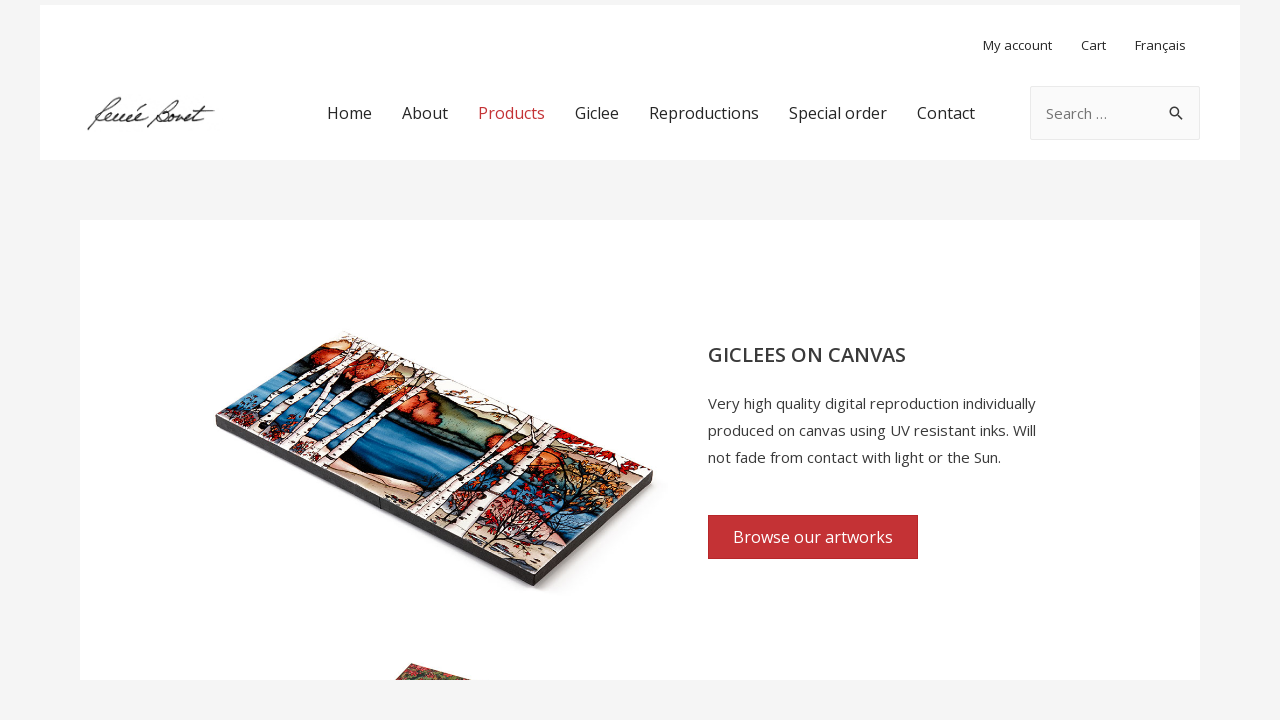

--- FILE ---
content_type: text/css
request_url: https://reneebovet.com/wp-content/plugins/woocommerce/packages/woocommerce-blocks/build/style.css?ver=2.4.5
body_size: 30440
content:
@-webkit-keyframes loading-fade{0%{opacity:.7}50%{opacity:1}to{opacity:.7}}@keyframes loading-fade{0%{opacity:.7}50%{opacity:1}to{opacity:.7}}.wc-block-grid__products{display:-webkit-box;display:flex;flex-wrap:wrap;list-style:none;padding:0;margin:0 0 24px}.wc-block-grid__product{box-sizing:border-box;padding:0 16px 0 0;margin:0 0 24px;float:none;width:auto;position:relative;text-align:center}.wc-block-grid__product-link{text-decoration:none;border:0}.wc-block-grid__product-image{text-decoration:none;margin-bottom:16px;display:block}.wc-block-grid__product-image img{vertical-align:middle;margin-left:auto;margin-right:auto}.wc-block-grid__product-title{line-height:1.2;font-weight:700}.wc-block-grid__product-price,.wc-block-grid__product-rating,.wc-block-grid__product-title{margin-bottom:12px;display:block}.wc-block-grid__product-add-to-cart,.wc-block-grid__product-add-to-cart a{margin:0;word-break:break-word;white-space:normal}.wc-block-grid__product-add-to-cart a.loading{opacity:.25;padding-right:2.618em}.wc-block-grid__product-add-to-cart a.loading:after{font-family:WooCommerce;content:"\e01c";vertical-align:top;font-weight:400;position:absolute;top:.618em;right:1em;-webkit-animation:spin 2s linear infinite;animation:spin 2s linear infinite}.wc-block-grid__product-add-to-cart a.added:after{font-family:WooCommerce;content:"\e017";margin-left:.53em;vertical-align:bottom}.wc-block-grid__product-add-to-cart .added_to_cart{text-align:center}.wc-block-grid__product-onsale{font-weight:700;position:absolute;text-align:center;top:0;left:0;margin:0;background-color:#000;color:#fff;display:inline-block;font-size:.75em;padding:.5em;z-index:9;text-transform:uppercase}.wc-block-grid__product-rating .star-rating{overflow:hidden;position:relative;width:5.3em;height:1.618em;line-height:1.618;font-size:1em;font-family:star;font-weight:400;display:inline-block;margin:0 auto;text-align:left}.wc-block-grid__product-rating .star-rating:before{content:"\53\53\53\53\53";top:0;left:0;right:0;position:absolute;opacity:.5;color:#aaa}.wc-block-grid__product-rating .star-rating span{overflow:hidden;top:0;left:0;right:0;position:absolute;padding-top:1.5em}.wc-block-grid__product-rating .star-rating span:before{content:"\53\53\53\53\53";top:0;left:0;right:0;position:absolute;color:#000}.wc-block-grid.has-aligned-buttons .wc-block-grid__product{display:-webkit-box;display:flex;-webkit-box-orient:vertical;-webkit-box-direction:normal;flex-direction:column}.wc-block-grid.has-aligned-buttons .wc-block-grid__product-add-to-cart{margin-top:auto!important}.wc-block-grid.has-1-columns .wc-block-grid__products{display:block}.wc-block-grid.has-1-columns .wc-block-grid__product{margin-left:auto;margin-right:auto}.wc-block-grid.has-2-columns .wc-block-grid__product{-webkit-box-flex:1;flex:1 0 50%;max-width:50%}.wc-block-grid.has-3-columns .wc-block-grid__product{-webkit-box-flex:1;flex:1 0 33.33333%;max-width:33.33333%}.wc-block-grid.has-4-columns .wc-block-grid__product{-webkit-box-flex:1;flex:1 0 25%;max-width:25%}.wc-block-grid.has-5-columns .wc-block-grid__product{-webkit-box-flex:1;flex:1 0 20%;max-width:20%}.wc-block-grid.has-6-columns .wc-block-grid__product{-webkit-box-flex:1;flex:1 0 16.66667%;max-width:16.66667%}.wc-block-grid.has-7-columns .wc-block-grid__product{-webkit-box-flex:1;flex:1 0 14.28571%;max-width:14.28571%}.wc-block-grid.has-8-columns .wc-block-grid__product{-webkit-box-flex:1;flex:1 0 12.5%;max-width:12.5%}.wc-block-grid.has-4-columns:not(.alignwide):not(.alignfull) .wc-block-grid__product,.wc-block-grid.has-5-columns:not(.alignfull) .wc-block-grid__product,.wc-block-grid.has-6-columns:not(.alignfull) .wc-block-grid__product,.wc-block-grid.has-7-columns .wc-block-grid__product,.wc-block-grid.has-8-columns .wc-block-grid__product{font-size:.8em}.theme-twentysixteen .wc-block-grid .price ins{color:#77a464}.theme-twentynineteen .wc-block-grid__product{font-size:.88889em}.theme-twentynineteen .wc-block-grid__product-onsale,.theme-twentynineteen .wc-block-grid__product-title{font-family:-apple-system,BlinkMacSystemFont,Segoe UI,Roboto,Oxygen,Ubuntu,Cantarell,Fira Sans,Droid Sans,Helvetica Neue,sans-serif}.theme-twentynineteen .wc-block-grid__product-onsale{line-height:1}
@-webkit-keyframes loading-fade{0%{opacity:.7}50%{opacity:1}to{opacity:.7}}@keyframes loading-fade{0%{opacity:.7}50%{opacity:1}to{opacity:.7}}.wc-block-featured-category{position:relative;background-color:#24292d;background-size:cover;background-position:50%;width:100%;margin:0 0 1.5em}.wc-block-featured-category,.wc-block-featured-category .wc-block-featured-category__wrapper{display:-webkit-box;display:flex;-webkit-box-pack:center;justify-content:center;-webkit-box-align:center;align-items:center;flex-wrap:wrap;align-content:center}.wc-block-featured-category .wc-block-featured-category__wrapper{overflow:hidden;height:100%}.wc-block-featured-category.has-left-content{-webkit-box-pack:start;justify-content:flex-start}.wc-block-featured-category.has-left-content .wc-block-featured-category__description,.wc-block-featured-category.has-left-content .wc-block-featured-category__price,.wc-block-featured-category.has-left-content .wc-block-featured-category__title{margin-left:0;text-align:left}.wc-block-featured-category.has-right-content{-webkit-box-pack:end;justify-content:flex-end}.wc-block-featured-category.has-right-content .wc-block-featured-category__description,.wc-block-featured-category.has-right-content .wc-block-featured-category__price,.wc-block-featured-category.has-right-content .wc-block-featured-category__title{margin-right:0;text-align:right}.wc-block-featured-category .wc-block-featured-category__description,.wc-block-featured-category .wc-block-featured-category__price,.wc-block-featured-category .wc-block-featured-category__title{color:#fff;line-height:1.25;margin-bottom:0;text-align:center}.wc-block-featured-category .wc-block-featured-category__description a,.wc-block-featured-category .wc-block-featured-category__description a:active,.wc-block-featured-category .wc-block-featured-category__description a:focus,.wc-block-featured-category .wc-block-featured-category__description a:hover,.wc-block-featured-category .wc-block-featured-category__price a,.wc-block-featured-category .wc-block-featured-category__price a:active,.wc-block-featured-category .wc-block-featured-category__price a:focus,.wc-block-featured-category .wc-block-featured-category__price a:hover,.wc-block-featured-category .wc-block-featured-category__title a,.wc-block-featured-category .wc-block-featured-category__title a:active,.wc-block-featured-category .wc-block-featured-category__title a:focus,.wc-block-featured-category .wc-block-featured-category__title a:hover{color:#fff}.wc-block-featured-category .wc-block-featured-category__description,.wc-block-featured-category .wc-block-featured-category__link,.wc-block-featured-category .wc-block-featured-category__price,.wc-block-featured-category .wc-block-featured-category__title{width:100%;padding:0 48px 16px;z-index:1}.wc-block-featured-category .wc-block-featured-category__title{margin-top:0}.wc-block-featured-category .wc-block-featured-category__title:before{display:none}.wc-block-featured-category .wc-block-featured-category__description p{margin:0}.wc-block-featured-category.has-background-dim:before{content:"";position:absolute;top:0;left:0;bottom:0;right:0;background-color:inherit;opacity:.5;z-index:1}.wc-block-featured-category.has-background-dim.has-background-dim-10:before{opacity:.1}.wc-block-featured-category.has-background-dim.has-background-dim-20:before{opacity:.2}.wc-block-featured-category.has-background-dim.has-background-dim-30:before{opacity:.3}.wc-block-featured-category.has-background-dim.has-background-dim-40:before{opacity:.4}.wc-block-featured-category.has-background-dim.has-background-dim-50:before{opacity:.5}.wc-block-featured-category.has-background-dim.has-background-dim-60:before{opacity:.6}.wc-block-featured-category.has-background-dim.has-background-dim-70:before{opacity:.7}.wc-block-featured-category.has-background-dim.has-background-dim-80:before{opacity:.8}.wc-block-featured-category.has-background-dim.has-background-dim-90:before{opacity:.9}.wc-block-featured-category.has-background-dim.has-background-dim-100:before{opacity:1}.wc-block-featured-category.alignleft,.wc-block-featured-category.alignright{max-width:305px;width:100%}.wc-block-featured-category:after{display:block;content:"";font-size:0;min-height:inherit}@supports ((position:-webkit-sticky) or (position:sticky)){.wc-block-featured-category:after{content:none}}.wc-block-featured-category.aligncenter,.wc-block-featured-category.alignleft,.wc-block-featured-category.alignright{display:-webkit-box;display:flex}
@-webkit-keyframes loading-fade{0%{opacity:.7}50%{opacity:1}to{opacity:.7}}@keyframes loading-fade{0%{opacity:.7}50%{opacity:1}to{opacity:.7}}.woocommerce-product-categories__operator .components-base-control__help{clip:rect(1px,1px,1px,1px);-webkit-clip-path:inset(50%);clip-path:inset(50%);height:1px;width:1px;margin:-1px;overflow:hidden;overflow-wrap:normal!important;word-wrap:normal!important}.components-panel .woocommerce-product-categories__operator.components-base-control{margin-top:16px}.components-panel .woocommerce-product-categories__operator.components-base-control .components-select-control__input{margin-left:0;min-width:100%}
@-webkit-keyframes loading-fade{0%{opacity:.7}50%{opacity:1}to{opacity:.7}}@keyframes loading-fade{0%{opacity:.7}50%{opacity:1}to{opacity:.7}}.wc-block-product-categories{margin-bottom:1em}.wc-block-product-categories.is-dropdown{display:-webkit-box;display:flex}.wc-block-product-categories select{margin-right:.5em}.wp-block-woocommerce-product-categories.is-loading .wc-block-product-categories__placeholder{display:inline-block;height:1em;width:50%;min-width:200px;background:currentColor;opacity:.2}.wc-block-product-categories__button{display:-webkit-box;display:flex;-webkit-box-align:center;align-items:center;text-decoration:none;font-size:13px;margin:0;border:none;cursor:pointer;background:none;padding:8px;color:#555d66;position:relative;overflow:hidden;border-radius:4px}.wc-block-product-categories__button svg{fill:currentColor;outline:none}.wc-block-product-categories__button:active{color:currentColor}.wc-block-product-categories__button:disabled,.wc-block-product-categories__button[aria-disabled=true]{cursor:default;opacity:.3}.wc-block-product-categories__button:focus:enabled{background-color:#fff;color:#191e23;box-shadow:inset 0 0 0 1px #6c7781,inset 0 0 0 2px #fff;outline:2px solid transparent;outline-offset:-2px}.wc-block-product-categories__button:not(:disabled):not([aria-disabled=true]):hover{background-color:#fff;color:#191e23;box-shadow:inset 0 0 0 1px #e2e4e7,inset 0 0 0 2px #fff,0 1px 1px rgba(25,30,35,.2)}.wc-block-product-categories__button:not(:disabled):not([aria-disabled=true]):active{outline:none;background-color:#fff;color:#191e23;box-shadow:inset 0 0 0 1px #ccd0d4,inset 0 0 0 2px #fff}.wc-block-product-categories__button:disabled:focus,.wc-block-product-categories__button[aria-disabled=true]:focus{box-shadow:none}
@-webkit-keyframes loading-fade{0%{opacity:.7}50%{opacity:1}to{opacity:.7}}@keyframes loading-fade{0%{opacity:.7}50%{opacity:1}to{opacity:.7}}.woocommerce-product-attributes__operator .components-base-control__help{clip:rect(1px,1px,1px,1px);-webkit-clip-path:inset(50%);clip-path:inset(50%);height:1px;width:1px;margin:-1px;overflow:hidden;overflow-wrap:normal!important;word-wrap:normal!important}.components-panel .woocommerce-product-attributes__operator.components-base-control{margin-top:16px}.components-panel .woocommerce-product-attributes__operator.components-base-control .components-select-control__input{margin-left:0;min-width:100%}.woocommerce-search-list__item.woocommerce-product-attributes__item.is-searching .woocommerce-search-list__item-prefix:after,.woocommerce-search-list__item.woocommerce-product-attributes__item.is-skip-level .woocommerce-search-list__item-prefix:after{content:":"}.woocommerce-search-list__item.woocommerce-product-attributes__item.is-not-active:active,.woocommerce-search-list__item.woocommerce-product-attributes__item.is-not-active:focus,.woocommerce-search-list__item.woocommerce-product-attributes__item.is-not-active:hover{background:#fff}.woocommerce-search-list__item.woocommerce-product-attributes__item.is-loading{-webkit-box-pack:center;justify-content:center}.woocommerce-search-list__item.woocommerce-product-attributes__item.is-loading .components-spinner{margin-bottom:12px}.woocommerce-search-list__item.woocommerce-product-attributes__item.depth-0:after{margin-left:8px;content:"";height:24px;width:24px;background-image:url('data:image/svg+xml;utf8,<svg xmlns="http://www.w3.org/2000/svg" width="24" height="24" viewBox="0 0 24 24"><path d="M7.41 15.41L12 10.83l4.59 4.58L18 14l-6-6-6 6z" fill="{$core-grey-dark-300}" /></svg>');background-repeat:no-repeat;background-position:100%;background-size:contain}.woocommerce-search-list__item.woocommerce-product-attributes__item.depth-0[aria-expanded=true]:after{background-image:url('data:image/svg+xml;utf8,<svg xmlns="http://www.w3.org/2000/svg" width="24" height="24" viewBox="0 0 24 24"><path d="M7.41 8.59L12 13.17l4.59-4.58L18 10l-6 6-6-6 1.41-1.41z" fill="{$core-grey-dark-300}" /></svg>')}.woocommerce-search-list__item.woocommerce-product-attributes__item[disabled].depth-0:after{margin-left:0;width:auto;background:none}
@-webkit-keyframes loading-fade{0%{opacity:.7}50%{opacity:1}to{opacity:.7}}@keyframes loading-fade{0%{opacity:.7}50%{opacity:1}to{opacity:.7}}.wc-block-featured-product{position:relative;background-color:#24292d;background-size:cover;background-position:50%;width:100%;margin:0 0 1.5em}.wc-block-featured-product,.wc-block-featured-product .wc-block-featured-product__wrapper{display:-webkit-box;display:flex;-webkit-box-pack:center;justify-content:center;-webkit-box-align:center;align-items:center;flex-wrap:wrap;align-content:center}.wc-block-featured-product .wc-block-featured-product__wrapper{overflow:hidden;height:100%}.wc-block-featured-product.has-left-content{-webkit-box-pack:start;justify-content:flex-start}.wc-block-featured-product.has-left-content .wc-block-featured-product__description,.wc-block-featured-product.has-left-content .wc-block-featured-product__price,.wc-block-featured-product.has-left-content .wc-block-featured-product__title,.wc-block-featured-product.has-left-content .wc-block-featured-product__variation{margin-left:0;text-align:left}.wc-block-featured-product.has-right-content{-webkit-box-pack:end;justify-content:flex-end}.wc-block-featured-product.has-right-content .wc-block-featured-product__description,.wc-block-featured-product.has-right-content .wc-block-featured-product__price,.wc-block-featured-product.has-right-content .wc-block-featured-product__title,.wc-block-featured-product.has-right-content .wc-block-featured-product__variation{margin-right:0;text-align:right}.wc-block-featured-product .wc-block-featured-product__description,.wc-block-featured-product .wc-block-featured-product__price,.wc-block-featured-product .wc-block-featured-product__title,.wc-block-featured-product .wc-block-featured-product__variation{color:#fff;line-height:1.25;margin-bottom:0;text-align:center}.wc-block-featured-product .wc-block-featured-product__description a,.wc-block-featured-product .wc-block-featured-product__description a:active,.wc-block-featured-product .wc-block-featured-product__description a:focus,.wc-block-featured-product .wc-block-featured-product__description a:hover,.wc-block-featured-product .wc-block-featured-product__price a,.wc-block-featured-product .wc-block-featured-product__price a:active,.wc-block-featured-product .wc-block-featured-product__price a:focus,.wc-block-featured-product .wc-block-featured-product__price a:hover,.wc-block-featured-product .wc-block-featured-product__title a,.wc-block-featured-product .wc-block-featured-product__title a:active,.wc-block-featured-product .wc-block-featured-product__title a:focus,.wc-block-featured-product .wc-block-featured-product__title a:hover,.wc-block-featured-product .wc-block-featured-product__variation a,.wc-block-featured-product .wc-block-featured-product__variation a:active,.wc-block-featured-product .wc-block-featured-product__variation a:focus,.wc-block-featured-product .wc-block-featured-product__variation a:hover{color:#fff}.wc-block-featured-product .wc-block-featured-product__description,.wc-block-featured-product .wc-block-featured-product__link,.wc-block-featured-product .wc-block-featured-product__price,.wc-block-featured-product .wc-block-featured-product__title,.wc-block-featured-product .wc-block-featured-product__variation{width:100%;padding:16px 48px 0;z-index:1}.wc-block-featured-product .wc-block-featured-product__title,.wc-block-featured-product .wc-block-featured-product__variation{margin-top:0;border:0}.wc-block-featured-product .wc-block-featured-product__title:before,.wc-block-featured-product .wc-block-featured-product__variation:before{display:none}.wc-block-featured-product .wc-block-featured-product__variation{font-style:italic;padding-top:0}.wc-block-featured-product .wc-block-featured-product__description p{margin:0;line-height:1.5em}.wc-block-featured-product.has-background-dim:before{content:"";position:absolute;top:0;left:0;bottom:0;right:0;background-color:inherit;opacity:.5;z-index:1}.wc-block-featured-product.has-background-dim.has-background-dim-10:before{opacity:.1}.wc-block-featured-product.has-background-dim.has-background-dim-20:before{opacity:.2}.wc-block-featured-product.has-background-dim.has-background-dim-30:before{opacity:.3}.wc-block-featured-product.has-background-dim.has-background-dim-40:before{opacity:.4}.wc-block-featured-product.has-background-dim.has-background-dim-50:before{opacity:.5}.wc-block-featured-product.has-background-dim.has-background-dim-60:before{opacity:.6}.wc-block-featured-product.has-background-dim.has-background-dim-70:before{opacity:.7}.wc-block-featured-product.has-background-dim.has-background-dim-80:before{opacity:.8}.wc-block-featured-product.has-background-dim.has-background-dim-90:before{opacity:.9}.wc-block-featured-product.has-background-dim.has-background-dim-100:before{opacity:1}.wc-block-featured-product.alignleft,.wc-block-featured-product.alignright{max-width:305px;width:100%}.wc-block-featured-product:after{display:block;content:"";font-size:0;min-height:inherit}@supports ((position:-webkit-sticky) or (position:sticky)){.wc-block-featured-product:after{content:none}}.wc-block-featured-product.aligncenter,.wc-block-featured-product.alignleft,.wc-block-featured-product.alignright{display:-webkit-box;display:flex}
@-webkit-keyframes loading-fade{0%{opacity:.7}50%{opacity:1}to{opacity:.7}}@keyframes loading-fade{0%{opacity:.7}50%{opacity:1}to{opacity:.7}}.woocommerce-search-product__item .woocommerce-search-list__item-name .description{display:block}.woocommerce-search-product__item.is-searching .woocommerce-search-list__item-prefix:after,.woocommerce-search-product__item.is-skip-level .woocommerce-search-list__item-prefix:after{content:":"}.woocommerce-search-product__item.is-not-active:active,.woocommerce-search-product__item.is-not-active:focus,.woocommerce-search-product__item.is-not-active:hover{background:#fff}.woocommerce-search-product__item.is-loading{-webkit-box-pack:center;justify-content:center}.woocommerce-search-product__item.is-loading .components-spinner{margin-bottom:12px}.woocommerce-search-product__item.depth-0.is-variable:after{margin-left:8px;content:"";height:24px;width:24px;background-image:url('data:image/svg+xml;utf8,<svg xmlns="http://www.w3.org/2000/svg" width="24" height="24" viewBox="0 0 24 24"><path d="M7.41 8.59L12 13.17l4.59-4.58L18 10l-6 6-6-6 1.41-1.41z" fill="{$core-grey-dark-300}" /></svg>');background-repeat:no-repeat;background-position:100%;background-size:contain}.woocommerce-search-product__item.depth-0.is-variable[aria-expanded=true]:after{background-image:url('data:image/svg+xml;utf8,<svg xmlns="http://www.w3.org/2000/svg" width="24" height="24" viewBox="0 0 24 24"><path d="M7.41 15.41L12 10.83l4.59 4.58L18 14l-6-6-6 6z" fill="{$core-grey-dark-300}" /></svg>')}
@-webkit-keyframes loading-fade{0%{opacity:.7}50%{opacity:1}to{opacity:.7}}@keyframes loading-fade{0%{opacity:.7}50%{opacity:1}to{opacity:.7}}.wc-block-load-more{text-align:center;width:100%}
@-webkit-keyframes loading-fade{0%{opacity:.7}50%{opacity:1}to{opacity:.7}}@keyframes loading-fade{0%{opacity:.7}50%{opacity:1}to{opacity:.7}}.is-loading .wc-block-review-list-item__text{-webkit-animation:loading-fade 1.6s ease-in-out infinite;animation:loading-fade 1.6s ease-in-out infinite;background-color:#e2e4e7;color:transparent;display:block;width:60%}.is-loading .wc-block-review-list-item__text:after{content:"\00a0"}@media screen and (prefers-reduced-motion:reduce){.is-loading .wc-block-review-list-item__text{-webkit-animation:none;animation:none}}.is-loading .wc-block-review-list-item__info .wc-block-review-list-item__image{-webkit-animation:loading-fade 1.6s ease-in-out infinite;animation:loading-fade 1.6s ease-in-out infinite;background-color:#e2e4e7;color:transparent}.is-loading .wc-block-review-list-item__info .wc-block-review-list-item__image:after{content:"\00a0"}@media screen and (prefers-reduced-motion:reduce){.is-loading .wc-block-review-list-item__info .wc-block-review-list-item__image{-webkit-animation:none;animation:none}}.is-loading .wc-block-review-list-item__info .wc-block-review-list-item__meta .wc-block-review-list-item__author{-webkit-animation:loading-fade 1.6s ease-in-out infinite;animation:loading-fade 1.6s ease-in-out infinite;background-color:#e2e4e7;color:transparent;font-size:1em;width:80px}.is-loading .wc-block-review-list-item__info .wc-block-review-list-item__meta .wc-block-review-list-item__author:after{content:"\00a0"}@media screen and (prefers-reduced-motion:reduce){.is-loading .wc-block-review-list-item__info .wc-block-review-list-item__meta .wc-block-review-list-item__author{-webkit-animation:none;animation:none}}.is-loading .wc-block-review-list-item__info .wc-block-review-list-item__meta .wc-block-review-list-item__product{display:none}.is-loading .wc-block-review-list-item__info .wc-block-review-list-item__meta .wc-block-review-list-item__rating .wc-block-review-list-item__rating__stars>span{display:none}.is-loading .wc-block-review-list-item__info .wc-block-review-list-item__published-date{-webkit-animation:loading-fade 1.6s ease-in-out infinite;animation:loading-fade 1.6s ease-in-out infinite;background-color:#e2e4e7;color:transparent;height:1em;width:120px}.is-loading .wc-block-review-list-item__info .wc-block-review-list-item__published-date:after{content:"\00a0"}@media screen and (prefers-reduced-motion:reduce){.is-loading .wc-block-review-list-item__info .wc-block-review-list-item__published-date{-webkit-animation:none;animation:none}}.editor-styles-wrapper .wc-block-review-list-item__item,.wc-block-review-list-item__item{margin:0 0 48px;list-style:none}.wc-block-review-list-item__info{display:-ms-grid;display:grid;-ms-grid-columns:1fr;grid-template-columns:1fr;margin-bottom:24px}.wc-block-review-list-item__meta{-ms-grid-column:1;grid-column:1;-ms-grid-row:1;grid-row:1}.has-image .wc-block-review-list-item__info{-ms-grid-columns:64px 1fr;grid-template-columns:64px 1fr}.has-image .wc-block-review-list-item__meta{-ms-grid-column:2;grid-column:2}.wc-block-review-list-item__image{height:48px;-ms-grid-column:1;grid-column:1;-ms-grid-row:1;-ms-grid-row-span:2;grid-row:1/3;width:48px;position:relative}.wc-block-review-list-item__image img{width:100%;height:100%;display:block}.wc-block-review-list-item__verified{width:21px;height:21px;text-indent:21px;margin:0;line-height:21px;overflow:hidden;position:absolute;right:-7px;bottom:-7px}.wc-block-review-list-item__verified:before{width:21px;height:21px;background:transparent url('data:image/svg+xml;utf8,%3Csvg xmlns="http://www.w3.org/2000/svg" width="21" height="21" fill="none"%3E%3Ccircle cx="10.5" cy="10.5" r="10.5" fill="%23fff"/%3E%3Cpath fill="%23008A21" fill-rule="evenodd" d="M2.1667 10.5003c0-4.6 3.7333-8.3333 8.3333-8.3333s8.3334 3.7333 8.3334 8.3333S15.1 18.8337 10.5 18.8337s-8.3333-3.7334-8.3333-8.3334zm2.5 0l4.1666 4.1667 7.5001-7.5-1.175-1.1833-6.325 6.325-2.9917-2.9834-1.175 1.175z" clip-rule="evenodd"/%3E%3Cmask id="a" width="17" height="17" x="2" y="2" maskUnits="userSpaceOnUse"%3E%3Cpath fill="%23fff" fill-rule="evenodd" d="M2.1667 10.5003c0-4.6 3.7333-8.3333 8.3333-8.3333s8.3334 3.7333 8.3334 8.3333S15.1 18.8337 10.5 18.8337s-8.3333-3.7334-8.3333-8.3334zm2.5 0l4.1666 4.1667 7.5001-7.5-1.175-1.1833-6.325 6.325-2.9917-2.9834-1.175 1.175z" clip-rule="evenodd"/%3E%3C/mask%3E%3Cg mask="url(%23a)"%3E%3Cpath fill="%23008A21" d="M.5.5h20v20H.5z"/%3E%3C/g%3E%3C/svg%3E') 50% no-repeat;display:block;content:""}.wc-block-review-list-item__meta{display:-webkit-box;display:flex;-webkit-box-align:center;align-items:center;-webkit-box-orient:horizontal;-webkit-box-direction:normal;flex-flow:row wrap}.wc-block-review-list-item__meta:after{-webkit-box-ordinal-group:4;order:3;content:"";flex-basis:100%}.wc-block-review-list-item__author,.wc-block-review-list-item__product{display:block;font-weight:700;-webkit-box-ordinal-group:2;order:1;margin-right:8px}.wc-block-review-list-item__product+.wc-block-review-list-item__author{font-weight:400;color:grey;-webkit-box-ordinal-group:5;order:4}.wc-block-review-list-item__published-date{color:grey;-webkit-box-ordinal-group:6;order:5}.wc-block-review-list-item__author+.wc-block-review-list-item__published-date:before{content:"";display:inline-block;margin-right:8px;border-right:1px solid #ddd;height:1em;vertical-align:middle}.wc-block-review-list-item__author:first-child+.wc-block-review-list-item__published-date:before,.wc-block-review-list-item__rating+.wc-block-review-list-item__author+.wc-block-review-list-item__published-date:before{display:none}.wc-block-review-list-item__rating{-webkit-box-ordinal-group:3;order:2}.wc-block-review-list-item__rating>.wc-block-review-list-item__rating__stars{display:inline-block;top:0;overflow:hidden;position:relative;height:1.618em;line-height:1.618;font-size:1em;width:5.3em;font-family:star;font-weight:400;vertical-align:top}.wc-block-review-list-item__rating>.wc-block-review-list-item__rating__stars:before{content:"\53\53\53\53\53";opacity:.25;float:left;top:0;left:0;position:absolute}.wc-block-review-list-item__rating>.wc-block-review-list-item__rating__stars span{overflow:hidden;float:left;top:0;left:0;position:absolute;padding-top:1.5em}.wc-block-review-list-item__rating>.wc-block-review-list-item__rating__stars span:before{content:"\53\53\53\53\53";top:0;position:absolute;left:0;color:#e6a237}
@-webkit-keyframes loading-fade{0%{opacity:.7}50%{opacity:1}to{opacity:.7}}@keyframes loading-fade{0%{opacity:.7}50%{opacity:1}to{opacity:.7}}.editor-styles .wc-block-review-list,.wc-block-review-list{margin:0}
@-webkit-keyframes loading-fade{0%{opacity:.7}50%{opacity:1}to{opacity:.7}}@keyframes loading-fade{0%{opacity:.7}50%{opacity:1}to{opacity:.7}}.wc-block-order-select{margin-bottom:12px}.wc-block-order-select__label{margin-right:12px;display:inline-block;font-weight:400}
@-webkit-keyframes loading-fade{0%{opacity:.7}50%{opacity:1}to{opacity:.7}}@keyframes loading-fade{0%{opacity:.7}50%{opacity:1}to{opacity:.7}}.wc-block-review-order-select{text-align:right}
@-webkit-keyframes loading-fade{0%{opacity:.7}50%{opacity:1}to{opacity:.7}}@keyframes loading-fade{0%{opacity:.7}50%{opacity:1}to{opacity:.7}}.components-toggle-button-control .components-base-control__field{flex-wrap:wrap}.components-toggle-button-control .components-toggle-button-control__label{width:100%;margin-bottom:8px;display:block}.components-toggle-button-control .components-base-control__help{margin-top:0}
@-webkit-keyframes loading-fade{0%{opacity:.7}50%{opacity:1}to{opacity:.7}}@keyframes loading-fade{0%{opacity:.7}50%{opacity:1}to{opacity:.7}}.wc-block-product-search .wc-block-product-search__fields{display:-webkit-box;display:flex}.wc-block-product-search .wc-block-product-search__field{padding:6px 8px;line-height:1.8;-webkit-box-flex:1;flex-grow:1}.wc-block-product-search .wc-block-product-search__button{display:-webkit-box;display:flex;-webkit-box-align:center;align-items:center;text-decoration:none;font-size:13px;margin:0 0 0 6px;border:none;cursor:pointer;background:none;padding:8px;color:#555d66;position:relative;overflow:hidden;border-radius:4px}.wc-block-product-search .wc-block-product-search__button svg{fill:currentColor;outline:none}.wc-block-product-search .wc-block-product-search__button:active{color:currentColor}.wc-block-product-search .wc-block-product-search__button:disabled,.wc-block-product-search .wc-block-product-search__button[aria-disabled=true]{cursor:default;opacity:.3}.wc-block-product-search .wc-block-product-search__button:focus:enabled{background-color:#fff;color:#191e23;box-shadow:inset 0 0 0 1px #6c7781,inset 0 0 0 2px #fff;outline:2px solid transparent;outline-offset:-2px}.wc-block-product-search .wc-block-product-search__button:not(:disabled):not([aria-disabled=true]):hover{background-color:#fff;color:#191e23;box-shadow:inset 0 0 0 1px #e2e4e7,inset 0 0 0 2px #fff,0 1px 1px rgba(25,30,35,.2)}.wc-block-product-search .wc-block-product-search__button:not(:disabled):not([aria-disabled=true]):active{outline:none;background-color:#fff;color:#191e23;box-shadow:inset 0 0 0 1px #ccd0d4,inset 0 0 0 2px #fff}.wc-block-product-search .wc-block-product-search__button:disabled:focus,.wc-block-product-search .wc-block-product-search__button[aria-disabled=true]:focus{box-shadow:none}
@-webkit-keyframes loading-fade{0%{opacity:.7}50%{opacity:1}to{opacity:.7}}@keyframes loading-fade{0%{opacity:.7}50%{opacity:1}to{opacity:.7}}.woocommerce-product-tags__operator .components-base-control__help{clip:rect(1px,1px,1px,1px);-webkit-clip-path:inset(50%);clip-path:inset(50%);height:1px;width:1px;margin:-1px;overflow:hidden;overflow-wrap:normal!important;word-wrap:normal!important}.components-panel .woocommerce-product-tags__operator.components-base-control{margin-top:16px}.components-panel .woocommerce-product-tags__operator.components-base-control .components-select-control__input{margin-left:0;min-width:100%}


--- FILE ---
content_type: text/css
request_url: https://reneebovet.com/wp-content/uploads/bb-plugin/cache/1506-layout-partial.css?ver=ac75a37629793ed65c7b436233f30b3d
body_size: 66335
content:
.fl-node-5df68c8cd930a > .fl-row-content-wrap {background-color: #ffffff;} .fl-node-5df68c8cd930a > .fl-row-content-wrap {margin-top:0px;margin-right:0px;margin-bottom:0px;margin-left:0px;} .fl-node-5df68c8cd930a > .fl-row-content-wrap {padding-top:0px;padding-bottom:0px;}.fl-node-5df68832bcc08 > .fl-row-content-wrap {background-color: #ffffff;} .fl-node-5df68832bcc08 > .fl-row-content-wrap {padding-top:0px;padding-bottom:0px;}.fl-node-5df68c8ce1813 {width: 100%;}.fl-node-5df68832bf25c {width: 15.77%;}@media(max-width: 768px) {.fl-builder-content .fl-node-5df68832bf25c {width: 70% !important;max-width: none;clear: none;float: left;}}.fl-node-5df68832bf261 {width: 66.15%;}@media(max-width: 768px) {.fl-builder-content .fl-node-5df68832bf261 {width: 30% !important;max-width: none;clear: none;float: left;}}.fl-node-5df68832bf264 {width: 18.08%;}.fl-menu ul,.fl-menu li{list-style: none;margin: 0;padding: 0;}.fl-menu .menu:before,.fl-menu .menu:after{content: '';display: table;clear: both;}.fl-menu li{position: relative;}.fl-menu a{display: block;padding: 10px;line-height: 1;text-decoration: none;}.fl-menu a:hover{text-decoration: none;}.fl-menu .sub-menu{min-width: 220px;}.fl-module[data-node] .fl-menu .fl-menu-expanded .sub-menu {background-color: transparent;-webkit-box-shadow: none;-ms-box-shadow: none;box-shadow: none;}.fl-menu .fl-has-submenu:focus,.fl-menu .fl-has-submenu .sub-menu:focus,.fl-menu .fl-has-submenu-container:focus {outline: 0;}.fl-menu .fl-has-submenu-container{ position: relative; }.fl-menu .fl-has-submenu-container a{ padding-right: 38px; }.fl-menu .fl-menu-accordion .fl-has-submenu > .sub-menu{display: none;}.fl-menu .fl-menu-accordion .fl-has-submenu.fl-active .hide-heading > .sub-menu {box-shadow: none;display: block !important;}.fl-menu .fl-menu-toggle{position: absolute;top: 50%;right: 0;cursor: pointer;}.fl-menu .fl-toggle-arrows .fl-menu-toggle:before,.fl-menu .fl-toggle-none .fl-menu-toggle:before{border-color: #333;}.fl-menu .fl-menu-expanded .fl-menu-toggle{display: none;}.fl-menu .fl-menu-mobile-toggle {position: relative;padding: 8px;background-color: transparent;border: none;color: #333;border-radius: 0;}.fl-menu .fl-menu-mobile-toggle.text{width: 100%;text-align: center;}.fl-menu .fl-menu-mobile-toggle.hamburger .fl-menu-mobile-toggle-label,.fl-menu .fl-menu-mobile-toggle.hamburger-label .fl-menu-mobile-toggle-label{display: inline-block;margin-left: 10px;vertical-align: middle;}.fl-menu .fl-menu-mobile-toggle.hamburger .svg-container,.fl-menu .fl-menu-mobile-toggle.hamburger-label .svg-container{display: inline-block;position: relative;width: 1.4em;height: 1.4em;vertical-align: middle;}.fl-menu .fl-menu-mobile-toggle.hamburger .hamburger-menu,.fl-menu .fl-menu-mobile-toggle.hamburger-label .hamburger-menu{position: absolute;top: 0;left: 0;right: 0;bottom: 0;}.fl-menu .fl-menu-mobile-toggle.hamburger .hamburger-menu rect,.fl-menu .fl-menu-mobile-toggle.hamburger-label .hamburger-menu rect{fill: currentColor;}li.mega-menu .hide-heading > a,li.mega-menu .hide-heading > .fl-has-submenu-container,li.mega-menu-disabled .hide-heading > a,li.mega-menu-disabled .hide-heading > .fl-has-submenu-container {display: none;}ul.fl-menu-horizontal li.mega-menu {position: static;}ul.fl-menu-horizontal li.mega-menu > ul.sub-menu {top: inherit !important;left: 0 !important;right: 0 !important;width: 100%;}ul.fl-menu-horizontal li.mega-menu.fl-has-submenu:hover > ul.sub-menu,ul.fl-menu-horizontal li.mega-menu.fl-has-submenu.focus > ul.sub-menu {display: flex !important;}ul.fl-menu-horizontal li.mega-menu > ul.sub-menu li {border-color: transparent;}ul.fl-menu-horizontal li.mega-menu > ul.sub-menu > li {width: 100%;}ul.fl-menu-horizontal li.mega-menu > ul.sub-menu > li > .fl-has-submenu-container a {font-weight: bold;}ul.fl-menu-horizontal li.mega-menu > ul.sub-menu > li > .fl-has-submenu-container a:hover {background: transparent;}ul.fl-menu-horizontal li.mega-menu > ul.sub-menu .fl-menu-toggle {display: none;}ul.fl-menu-horizontal li.mega-menu > ul.sub-menu ul.sub-menu {background: transparent;-webkit-box-shadow: none;-ms-box-shadow: none;box-shadow: none;display: block;min-width: 0;opacity: 1;padding: 0;position: static;visibility: visible;}.fl-menu-mobile-clone {clear: both;}.fl-menu-mobile-clone .fl-menu .menu {float: none !important;}.fl-menu-mobile-close {display: none;}.fl-menu-mobile-close,.fl-menu-mobile-close:hover,.fl-menu-mobile-close:focus {background: none;border: 0 none;color: inherit;font-size: 18px;padding: 10px 6px 10px 14px;}.fl-builder-ie-11 .fl-module-menu .fl-menu-horizontal .fl-has-submenu:hover > .sub-menu {z-index: 60;}.fl-node-5e9e088ba30b4 .fl-menu .menu {}.fl-node-5e9e088ba30b4 .menu a{padding-left: 14px;padding-right: 14px;padding-top: 14px;padding-bottom: 14px;}.fl-builder-content .fl-node-5e9e088ba30b4 .menu > li > a,.fl-builder-content .fl-node-5e9e088ba30b4 .menu > li > .fl-has-submenu-container > a,.fl-builder-content .fl-node-5e9e088ba30b4 .sub-menu > li > a,.fl-builder-content .fl-node-5e9e088ba30b4 .sub-menu > li > .fl-has-submenu-container > a{color: #252525;}.fl-node-5e9e088ba30b4 .fl-menu .fl-toggle-arrows .fl-menu-toggle:before,.fl-node-5e9e088ba30b4 .fl-menu .fl-toggle-none .fl-menu-toggle:before {border-color: #252525;}.fl-node-5e9e088ba30b4 .menu .fl-has-submenu .sub-menu{display: none;}.fl-node-5e9e088ba30b4 .fl-menu .sub-menu {background-color: #ffffff;-webkit-box-shadow: 0 1px 20px rgba(0,0,0,0.1);-ms-box-shadow: 0 1px 20px rgba(0,0,0,0.1);box-shadow: 0 1px 20px rgba(0,0,0,0.1);}.fl-node-5e9e088ba30b4 .fl-menu-horizontal.fl-toggle-arrows .fl-has-submenu-container a{padding-right: 28px;}.fl-node-5e9e088ba30b4 .fl-menu-horizontal.fl-toggle-arrows .fl-menu-toggle,.fl-node-5e9e088ba30b4 .fl-menu-horizontal.fl-toggle-none .fl-menu-toggle{width: 28px;height: 28px;margin: -14px 0 0;}.fl-node-5e9e088ba30b4 .fl-menu-horizontal.fl-toggle-arrows .fl-menu-toggle,.fl-node-5e9e088ba30b4 .fl-menu-horizontal.fl-toggle-none .fl-menu-toggle,.fl-node-5e9e088ba30b4 .fl-menu-vertical.fl-toggle-arrows .fl-menu-toggle,.fl-node-5e9e088ba30b4 .fl-menu-vertical.fl-toggle-none .fl-menu-toggle{width: 28px;height: 28px;margin: -14px 0 0;}.fl-node-5e9e088ba30b4 .fl-menu li{border-top: 1px solid transparent;}.fl-node-5e9e088ba30b4 .fl-menu li:first-child{border-top: none;}@media ( max-width: 768px ) {.fl-node-5e9e088ba30b4 .fl-menu ul.menu {display: none;}.fl-menu-horizontal {text-align: left;}.fl-node-5e9e088ba30b4 .fl-menu .sub-menu {background-color: transparent;-webkit-box-shadow: none;-ms-box-shadow: none;box-shadow: none;}.fl-node-5e9e088ba30b4 .mega-menu.fl-active .hide-heading > .sub-menu,.fl-node-5e9e088ba30b4 .mega-menu-disabled.fl-active .hide-heading > .sub-menu {display: block !important;}} @media ( min-width: 769px ) {.fl-node-5e9e088ba30b4 .fl-menu .menu > li{ display: inline-block; }.fl-node-5e9e088ba30b4 .menu li{border-left: 1px solid transparent;border-top: none;}.fl-node-5e9e088ba30b4 .menu li:first-child{border: none;}.fl-node-5e9e088ba30b4 .menu li li{border-top: 1px solid transparent;border-left: none;}.fl-node-5e9e088ba30b4 .menu .fl-has-submenu .sub-menu{position: absolute;top: 100%;left: 0;z-index: 10;visibility: hidden;opacity: 0;text-align:left;}.fl-node-5e9e088ba30b4 .fl-has-submenu .fl-has-submenu .sub-menu{top: 0;left: 100%;}.fl-node-5e9e088ba30b4 .fl-menu .fl-has-submenu:hover > .sub-menu,.fl-node-5e9e088ba30b4 .fl-menu .fl-has-submenu.focus > .sub-menu{display: block;visibility: visible;opacity: 1;}.fl-node-5e9e088ba30b4 .menu .fl-has-submenu.fl-menu-submenu-right .sub-menu{left: inherit;right: 0;}.fl-node-5e9e088ba30b4 .menu .fl-has-submenu .fl-has-submenu.fl-menu-submenu-right .sub-menu{top: 0;left: inherit;right: 100%;}.fl-node-5e9e088ba30b4 .fl-menu .fl-has-submenu.fl-active > .fl-has-submenu-container .fl-menu-toggle{-webkit-transform: none;-ms-transform: none;transform: none;}.fl-node-5e9e088ba30b4 .fl-menu .fl-menu-toggle{display: none;}.fl-node-5e9e088ba30b4 ul.sub-menu {padding-top: 0px;padding-right: 0px;padding-bottom: 0px;padding-left: 0px;}.fl-node-5e9e088ba30b4 ul.sub-menu a {}.fl-node-5e9e088ba30b4 .fl-menu-mobile-toggle{display: none;}}.fl-node-5e9e088ba30b4 .fl-menu-mobile-toggle{font-size: 13px;text-transform: ;color: #252525;padding-left: 14px;padding-right: 14px;padding-top: 14px;padding-bottom: 14px;border-color: rgba( 0,0,0,0.1 );}.fl-node-5e9e088ba30b4 .fl-menu-mobile-toggle rect{fill: #252525;}.fl-node-5e9e088ba30b4 .fl-menu-mobile-toggle:hover,.fl-node-5e9e088ba30b4 .fl-menu-mobile-toggle.fl-active{}.fl-node-5e9e088ba30b4 .fl-menu-mobile-toggle:hover rect,.fl-node-5e9e088ba30b4 .fl-menu-mobile-toggle.fl-active rect{}.fl-node-5e9e088ba30b4 ul.fl-menu-horizontal li.mega-menu > ul.sub-menu > li > .fl-has-submenu-container a:hover {color: #252525;}.fl-node-5e9e088ba30b4 .fl-menu .menu, .fl-node-5e9e088ba30b4 .fl-menu .menu > li {font-size: 13px;}.fl-node-5e9e088ba30b4 .fl-menu {text-align: right;}.fl-node-5e9e088ba30b4 .fl-menu .menu {float: right;}.fl-node-5e9e088ba30b4 .fl-menu-mobile-toggle {float: right;}@media(max-width: 992px) {.fl-node-5e9e088ba30b4 .fl-menu .menu {float: none;display: inline-block;vertical-align: top;}.fl-node-5e9e088ba30b4 .fl-menu-mobile-toggle {float: none;}}@media(max-width: 768px) {.fl-node-5e9e088ba30b4 .fl-menu .menu {float: none;display: inline-block;vertical-align: top;}.fl-node-5e9e088ba30b4 .fl-menu-mobile-toggle {float: none;}} .fl-node-5e9e088ba30b4 > .fl-module-content {margin-bottom:0px;}img.mfp-img {padding-bottom: 40px !important;}@media (max-width: 768px) { .fl-photo-content {width: 100%;} }.fl-node-5df6884a0c7b8 .fl-photo {text-align: center;}.uabb-creative-menu ul,.uabb-creative-menu li {list-style: none !important;margin: 0;padding: 0;}.uabb-creative-menu .menu:before,.uabb-creative-menu .menu:after {content: '';display: table;clear: both;}.uabb-creative-menu .menu {position: relative;padding-left: 0;}.uabb-creative-menu li {position: relative;}.uabb-creative-menu a {display: block;line-height: 1;text-decoration: none;}.uabb-creative-menu .menu a {box-shadow: none;}.uabb-creative-menu a:hover {text-decoration: none;}.uabb-creative-menu .sub-menu {min-width: 220px;margin: 0;}.uabb-creative-menu-horizontal {font-size: 0;}.uabb-creative-menu-horizontal li,.uabb-creative-menu-horizontal > li {font-size: medium;}.uabb-creative-menu-horizontal > li > .uabb-has-submenu-container > a > span.menu-item-text {display: inline-block;}.fl-module[data-node] .uabb-creative-menu .uabb-creative-menu-expanded .sub-menu {background-color: transparent;-webkit-box-shadow: none;-ms-box-shadow: none;box-shadow: none;}.uabb-creative-menu .uabb-has-submenu:focus,.uabb-creative-menu .uabb-has-submenu .sub-menu:focus,.uabb-creative-menu .uabb-has-submenu-container:focus {outline: 0;}.uabb-creative-menu .uabb-has-submenu-container {position: relative;}.uabb-creative-menu .uabb-creative-menu-accordion .uabb-has-submenu > .sub-menu {display: none;}.uabb-creative-menu .uabb-menu-toggle {cursor: pointer;}.uabb-creative-menu .uabb-toggle-arrows .uabb-menu-toggle:before,.uabb-creative-menu .uabb-toggle-none .uabb-menu-toggle:before {border-color: #333;}.uabb-creative-menu .uabb-menu-expanded .uabb-menu-toggle {display: none;}.uabb-creative-menu-mobile-toggle {position: relative;padding: 8px;background-color: transparent;border: none;color: #333;border-radius: 0;cursor: pointer;display: inline-block;z-index: 5;}.uabb-creative-menu-mobile-toggle.text {width: 100%;text-align: center;}.uabb-creative-menu-mobile-toggle.hamburger .uabb-creative-menu-mobile-toggle-label,.uabb-creative-menu-mobile-toggle.hamburger-label .uabb-creative-menu-mobile-toggle-label {display: inline-block;margin-left: 10px;vertical-align: middle;}.uabb-creative-menu-mobile-toggle.hamburger .uabb-svg-container,.uabb-creative-menu-mobile-toggle.hamburger-label .uabb-svg-container {display: inline-block;position: relative;width: 1.4em;height: 1.4em;vertical-align: middle;}.uabb-creative-menu-mobile-toggle.hamburger .hamburger-menu,.uabb-creative-menu-mobile-toggle.hamburger-label .hamburger-menu {position: absolute;top: 0;left: 0;right: 0;bottom: 0;}.uabb-creative-menu-mobile-toggle.hamburger .hamburger-menu rect,.uabb-creative-menu-mobile-toggle.hamburger-label .hamburger-menu rect {fill: currentColor;}.uabb-creative-menu.off-canvas .uabb-off-canvas-menu .uabb-menu-close-btn {width: 20px;height: 10px;position: absolute;right: 20px;top: 20px;cursor: pointer;display: block;z-index: 99;}.uabb-creative-menu-mobile-toggle:focus{outline: thin dotted;}.uabb-creative-menu .uabb-menu-overlay {position: fixed;width: 100%;height: 100%;top: 0;left: 0;background: rgba(0,0,0,0.8);z-index: 99999;overflow-y: auto;overflow-x: hidden;}.uabb-creative-menu .uabb-menu-overlay > ul.menu {text-align: center;position: relative;top: 50%;width: 40%;height: 60%;margin: 0 auto;-webkit-transform: translateY(-50%);transform: translateY(-50%);}.uabb-creative-menu .uabb-overlay-fade {opacity: 0;visibility: hidden;-webkit-transition: opacity 0.5s, visibility 0s 0.5s;transition: opacity 0.5s, visibility 0s 0.5s;}.uabb-creative-menu.menu-open .uabb-overlay-fade {opacity: 1;visibility: visible;-webkit-transition: opacity 0.5s;transition: opacity 0.5s;}.uabb-creative-menu .uabb-overlay-slide-down {visibility: hidden;-webkit-transform: translateY(-100%);transform: translateY(-100%);-webkit-transition: -webkit-transform 0.4s ease-in-out, visibility 0s 0.4s;transition: transform 0.4s ease-in-out, visibility 0s 0.4s;}.uabb-creative-menu.menu-open .uabb-overlay-slide-down {visibility: visible;-webkit-transform: translateY(0%);transform: translateY(0%);-webkit-transition: -webkit-transform 0.4s ease-in-out;transition: transform 0.4s ease-in-out;}.uabb-creative-menu .uabb-overlay-scale {visibility: hidden;opacity: 0;-webkit-transform: scale(0.9);transform: scale(0.9);-webkit-transition: -webkit-transform 0.2s, opacity 0.2s, visibility 0s 0.2s;transition: transform 0.2s, opacity 0.2s, visibility 0s 0.2s;}.uabb-creative-menu.menu-open .uabb-overlay-scale {visibility: visible;opacity: 1;-webkit-transform: scale(1);transform: scale(1);-webkit-transition: -webkit-transform 0.4s, opacity 0.4s;transition: transform 0.4s, opacity 0.4s;} .uabb-creative-menu .uabb-overlay-door {visibility: hidden;width: 0;left: 50%;-webkit-transform: translateX(-50%);transform: translateX(-50%);-webkit-transition: width 0.5s 0.3s, visibility 0s 0.8s;transition: width 0.5s 0.3s, visibility 0s 0.8s;}.uabb-creative-menu.menu-open .uabb-overlay-door {visibility: visible;width: 100%;-webkit-transition: width 0.5s;transition: width 0.5s;}.uabb-creative-menu .uabb-overlay-door > ul.menu {left: 0;right: 0;transform: translateY(-50%);}.uabb-creative-menu .uabb-overlay-door > ul,.uabb-creative-menu .uabb-overlay-door .uabb-menu-close-btn {opacity: 0;-webkit-transition: opacity 0.3s 0.5s;transition: opacity 0.3s 0.5s;}.uabb-creative-menu.menu-open .uabb-overlay-door > ul,.uabb-creative-menu.menu-open .uabb-overlay-door .uabb-menu-close-btn {opacity: 1;-webkit-transition-delay: 0.5s;transition-delay: 0.5s;}.uabb-creative-menu.menu-close .uabb-overlay-door > ul,.uabb-creative-menu.menu-close .uabb-overlay-door .uabb-menu-close-btn {-webkit-transition-delay: 0s;transition-delay: 0s;}.uabb-creative-menu .uabb-menu-overlay .uabb-toggle-arrows .uabb-has-submenu-container a > span {padding-right: 0 !important;}.uabb-creative-menu .uabb-menu-overlay .uabb-menu-close-btn {position: absolute;display: block;width: 55px;height: 45px;right: 40px;top: 40px;overflow: hidden;border: none;outline: none;z-index: 100;font-size: 30px;cursor: pointer;background-color: transparent;-webkit-touch-callout: none;-webkit-user-select: none;-khtml-user-select: none;-moz-user-select: none;-ms-user-select: none;user-select: none;-webkit-transition: background-color 0.3s;transition: background-color 0.3s;}.uabb-creative-menu .uabb-menu-overlay .uabb-menu-close-btn:before,.uabb-creative-menu .uabb-menu-overlay .uabb-menu-close-btn:after {content: '';position: absolute;left: 50%;width: 2px;height: 40px;background-color: #ffffff;-webkit-transition: -webkit-transform 0.3s;transition: transform 0.3s;-webkit-transform: translateY(0) rotate(45deg);transform: translateY(0) rotate(45deg);}.uabb-creative-menu .uabb-menu-overlay .uabb-menu-close-btn:after {-webkit-transform: translateY(0) rotate(-45deg);transform: translateY(0) rotate(-45deg);}.uabb-creative-menu .uabb-off-canvas-menu .menu {margin-top: 40px;}.uabb-creative-menu.off-canvas .uabb-clear {position: fixed;top: 0;left: 0;width: 100%;height: 100%;z-index: 99998;background: rgba(0,0,0,0.0);visibility: hidden;opacity: 0;-webkit-transition: all 0.5s ease-in-out;transition: all 0.5s ease-in-out;}.uabb-creative-menu .uabb-off-canvas-menu.uabb-menu-left {position: fixed;top: 0;left: 0;transform: translate3d(-320px, 0px, 0px);}.uabb-creative-menu .uabb-off-canvas-menu.uabb-menu-right {position: fixed;top: 0;right: 0;transform: translate3d(320px, 0px, 0px);}.uabb-creative-menu .uabb-off-canvas-menu {z-index: 99999;width: 300px;height: 100%;background: rgb(55, 58, 71);padding: 60px 20px;-webkit-transition: all 0.8s;transition: transform 0.8s ease;overflow-y: auto;overflow-x: hidden;-webkit-overflow-scrolling: touch;-ms-overflow-style: -ms-autohiding-scrollbar;perspective: 1000;backface-visibility: hidden;}.menu-open.uabb-creative-menu .uabb-off-canvas-menu.uabb-menu-left {transform: translate3d(0px, 0px, 0px);transition: transform 0.8s ease;}.menu-open.uabb-creative-menu .uabb-off-canvas-menu.uabb-menu-right {transform: translate3d(0px, 0px, 0px);transition: transform 0.8s ease;}.uabb-creative-menu.off-canvas.menu-open .uabb-clear {visibility: visible;opacity: 1;}@media ( max-width: 992px ) {.uabb-creative-menu .uabb-menu-overlay .uabb-menu-close-btn {right: 20px;top: 20px;}}.fl-node-5df688401c240 .uabb-creative-menu .menu {text-align: right;}.uabb-creative-menu-expanded ul.sub-menu li a,.uabb-creative-menu-accordion ul.sub-menu li a,.uabb-creative-menu-accordion ul.sub-menu li .uabb-has-submenu-container a,.uabb-creative-menu-expanded ul.sub-menu li .uabb-has-submenu-container a {text-indent: 20px;direction: rtl;}.uabb-creative-menu-expanded ul.sub-menu li li a,.uabb-creative-menu-accordion ul.sub-menu li li a,.uabb-creative-menu-accordion ul.sub-menu li li .uabb-has-submenu-container a,.uabb-creative-menu-expanded ul.sub-menu li li .uabb-has-submenu-container a {text-indent: 30px;direction: rtl;}.uabb-creative-menu-expanded ul.sub-menu li li li a,.uabb-creative-menu-accordion ul.sub-menu li li li a,.uabb-creative-menu-accordion ul.sub-menu li li li .uabb-has-submenu-container a,.uabb-creative-menu-expanded ul.sub-menu li li li .uabb-has-submenu-container a {text-indent: 40px;direction: rtl;}.uabb-creative-menu-expanded ul.sub-menu li li li li a,.uabb-creative-menu-accordion ul.sub-menu li li li li a,.uabb-creative-menu-accordion ul.sub-menu li li li li .uabb-has-submenu-container a,.uabb-creative-menu-expanded ul.sub-menu li li li li .uabb-has-submenu-container a {text-indent: 50px;direction: rtl;}.fl-node-5df688401c240 .uabb-creative-menu .menu.uabb-creative-menu-horizontal > li > a span.uabb-menu-toggle,.fl-node-5df688401c240 .uabb-creative-menu .menu.uabb-creative-menu-horizontal > li > .uabb-has-submenu-container a span.uabb-menu-toggle {padding-left: 10px;float: right;}.fl-node-5df688401c240 .uabb-creative-menu .menu.uabb-creative-menu-horizontal .uabb-menu-toggle {padding-left: 10px;float: right;}.fl-node-5df688401c240 .uabb-creative-menu .menu > li {margin-top: 5px;margin-bottom: 5px;margin-left: 5px;margin-right: 5px;}.fl-node-5df688401c240 .menu .uabb-has-submenu .sub-menu {display: none;}.fl-node-5df688401c240 .uabb-creative-menu li:first-child {border-top: none;}@media only screen and ( max-width: 768px ) {.fl-node-5df688401c240 .uabb-creative-menu .menu {margin-top: 20px;}.fl-node-5df688401c240 .uabb-creative-menu .uabb-off-canvas-menu .uabb-menu-close-btn,.fl-node-5df688401c240 .uabb-creative-menu .uabb-menu-overlay .uabb-menu-close-btn {display: block;}.fl-node-5df688401c240 .uabb-creative-menu .menu {text-align: center;}.fl-node-5df688401c240 .uabb-creative-menu .menu > li {margin-left: 0 !important;margin-right: 0 !important;}.fl-node-5df688401c240 .uabb-creative-menu .menu > li > a span.uabb-menu-toggle,.fl-node-5df688401c240 .uabb-creative-menu .menu > li > .uabb-has-submenu-container a span.menu-item-text > span.uabb-menu-toggle {padding-left: 10px;float: right;}.fl-node-5df688401c240 .uabb-creative-menu .menu .uabb-menu-toggle {padding-left: 10px;float: right;}}@media only screen and ( min-width: 769px ) {.fl-node-5df688401c240 .menu > li {display: inline-block;}.fl-node-5df688401c240 .menu li {border-left: none;border-top: none;}.fl-node-5df688401c240 .menu li li {border-top: none;border-left: none;}.fl-node-5df688401c240 .menu .uabb-has-submenu .sub-menu {position: absolute;top: 100%;left: 0;z-index: 16;visibility: hidden;opacity: 0;text-align:left;transition: all 300ms ease-in;}.fl-node-5df688401c240 .uabb-has-submenu .uabb-has-submenu .sub-menu {top:0;left: 100%;}.fl-node-5df688401c240 .uabb-creative-menu .uabb-has-submenu:focus-within > .sub-menu,.fl-node-5df688401c240 .uabb-creative-menu .uabb-has-submenu:hover > .sub-menu {visibility: visible;opacity: 1;display: block;}.fl-node-5df688401c240 .menu .uabb-has-submenu.uabb-menu-submenu-right .sub-menu {top: 100%;left: inherit;right: 0;}.fl-node-5df688401c240 .menu .uabb-has-submenu .uabb-has-submenu.uabb-menu-submenu-right .sub-menu {top: 0;left: inherit;right: 100%;}.fl-node-5df688401c240 .uabb-creative-menu .uabb-has-submenu-container a span.menu-item-text {color: #252525;}.fl-node-5df688401c240 .uabb-creative-menu .uabb-menu-toggle {display: none;}.fl-node-5df688401c240 .uabb-creative-menu-mobile-toggle {display: none;}}.fl-node-5df688401c240 .uabb-creative-menu.uabb-menu-default .menu > li > a,.fl-node-5df688401c240 .uabb-creative-menu.uabb-menu-default .menu > li > .uabb-has-submenu-container > a {padding-top: 10px;padding-bottom: 10px;padding-left: 10px;padding-right: 10px;}.fl-node-5df688401c240 .uabb-creative-menu .menu > li > a,.fl-node-5df688401c240 .uabb-creative-menu .menu > li > .uabb-has-submenu-container > a {}.fl-node-5df688401c240 .uabb-creative-menu .menu > li > a,.fl-node-5df688401c240 .uabb-creative-menu .menu > li > .uabb-has-submenu-container > a {}.fl-node-5df688401c240 .fl-module-content .uabb-creative-menu .menu > li > a span.menu-item-text,.fl-node-5df688401c240 .fl-module-content .uabb-creative-menu .menu > li > .uabb-has-submenu-container > a span.menu-item-text {width: 100%;color:#252525;}.fl-node-5df688401c240 .uabb-creative-menu .uabb-toggle-arrows .uabb-menu-toggle:before,.fl-node-5df688401c240 .uabb-creative-menu .uabb-toggle-none .uabb-menu-toggle:before {color: #252525;}.fl-node-5df688401c240 .uabb-creative-menu .uabb-toggle-arrows li:hover .uabb-menu-toggle:before,.fl-node-5df688401c240 .uabb-creative-menu .uabb-toggle-arrows .uabb-creative-menu.current-menu-item .uabb-menu-toggle:before,.fl-node-5df688401c240 .uabb-creative-menu .uabb-toggle-arrows .uabb-creative-menu.current-menu-ancestor .uabb-menu-toggle:before,.fl-node-5df688401c240 .uabb-creative-menu .uabb-toggle-none li:hover .uabb-menu-toggle:before {color: #c43235;}.fl-node-5df688401c240 .uabb-creative-menu .menu > li > a:hover,.fl-node-5df688401c240 .uabb-creative-menu .menu > li > a:focus,.fl-node-5df688401c240 .uabb-creative-menu .menu > li:hover > .uabb-has-submenu-container > a,.fl-node-5df688401c240 .uabb-creative-menu .menu > li:focus > .uabb-has-submenu-container > a,.fl-node-5df688401c240 .uabb-creative-menu .menu > li.current-menu-item > a,.fl-node-5df688401c240 .uabb-creative-menu .menu > li.current-menu-item > a,.fl-node-5df688401c240 .uabb-creative-menu .menu > li.current-menu-ancestor > .uabb-has-submenu-container > a,.fl-node-5df688401c240 .uabb-creative-menu .menu > li.current-menu-item > .uabb-has-submenu-container > a {}.fl-node-5df688401c240 .uabb-creative-menu .sub-menu > li.current-menu-item > a,.fl-node-5df688401c240 .uabb-creative-menu .sub-menu > li.current-menu-item > .uabb-has-submenu-container > a,.fl-node-5df688401c240 .uabb-creative-menu .sub-menu > li.current-menu-ancestor > a,.fl-node-5df688401c240 .uabb-creative-menu .sub-menu > li.current-menu-ancestor > .uabb-has-submenu-container > a {background-color: #f5f5f5;}.fl-node-5df688401c240 .uabb-creative-menu .menu > li > a:hover span.menu-item-text,.fl-node-5df688401c240 .uabb-creative-menu .menu > li > a:focus span.menu-item-text,.fl-node-5df688401c240 .uabb-creative-menu .menu > li:hover > .uabb-has-submenu-container > a span.menu-item-text,.fl-node-5df688401c240 .uabb-creative-menu .menu > li:focus > .uabb-has-submenu-container > a span.menu-item-text,.fl-node-5df688401c240 .uabb-creative-menu .menu > li.current-menu-item > a span.menu-item-text,.fl-node-5df688401c240 .uabb-creative-menu .menu > li.current-menu-item > .uabb-has-submenu-container > a span.menu-item-text,.fl-node-5df688401c240 .uabb-creative-menu .menu > li.focus > .uabb-has-submenu-container > a span.menu-item-text,.fl-node-5df688401c240 .uabb-creative-menu .menu > li.focus > a span.menu-item-text,.fl-node-5df688401c240 .uabb-creative-menu .menu > li.current-menu-ancestor > .uabb-has-submenu-container > a span.menu-item-text,.fl-node-5df688401c240 .uabb-creative-menu .menu > li.current-menu-ancestor > .uabb-has-submenu-container > a span.menu-item-text > i {color: #c43235;}.fl-node-5df688401c240 .uabb-creative-menu .sub-menu > li.current-menu-item > a span.menu-item-text,.fl-node-5df688401c240 .uabb-creative-menu .sub-menu > li.current-menu-item > .uabb-has-submenu-container > a span.menu-item-text,.fl-node-5df688401c240 .uabb-creative-menu .sub-menu > li.current-menu-item > a span.menu-item-text > i,.fl-node-5df688401c240 .uabb-creative-menu .sub-menu > li.current-menu-item > .uabb-has-submenu-container > a span.menu-item-text > i,.fl-node-5df688401c240 .uabb-creative-menu .sub-menu > li.current-menu-ancestor > a span.menu-item-text,.fl-node-5df688401c240 .uabb-creative-menu .sub-menu > li.current-menu-ancestor > .uabb-has-submenu-container > a span.menu-item-text,.fl-node-5df688401c240 .uabb-creative-menu .sub-menu > li.current-menu-ancestor > a span.menu-item-text > i,.fl-node-5df688401c240 .uabb-creative-menu .sub-menu > li.current-menu-ancestor > .uabb-has-submenu-container > a span.menu-item-text > i {color: #c43235;}.fl-node-5df688401c240 .uabb-creative-menu .uabb-toggle-arrows .uabb-has-submenu-container:hover > .uabb-menu-toggle:before,.fl-node-5df688401c240 .uabb-creative-menu .uabb-toggle-arrows .uabb-has-submenu-container.focus > .uabb-menu-toggle:before,.fl-node-5df688401c240 .uabb-creative-menu .uabb-toggle-arrows li.current-menu-item >.uabb-has-submenu-container > .uabb-menu-toggle:before,.fl-node-5df688401c240 .uabb-creative-menu .uabb-toggle-none .uabb-has-submenu-container:hover > .uabb-menu-toggle:before,.fl-node-5df688401c240 .uabb-creative-menu .uabb-toggle-none .uabb-has-submenu-container.focus > .uabb-menu-toggle:before,.fl-node-5df688401c240 .uabb-creative-menu .uabb-toggle-none li.current-menu-item >.uabb-has-submenu-container > .uabb-menu-toggle:before {color: #c43235;}.fl-node-5df688401c240 .uabb-creative-menu .sub-menu > li > a,.fl-node-5df688401c240 .uabb-creative-menu .sub-menu > li > .uabb-has-submenu-container > a {padding-top: 15px;padding-bottom: 15px;padding-left: 15px;padding-right: 15px;background-color: #ffffff;}.fl-node-5df688401c240 .uabb-creative-menu:not(.off-canvas):not(.full-screen):not(.menu-item) .uabb-creative-menu .sub-menu {min-width: 220px;}.fl-node-5df688401c240 .uabb-creative-menu .sub-menu > li.uabb-creative-menu > a > span,.fl-node-5df688401c240 .uabb-creative-menu .sub-menu > li > .uabb-has-submenu-container > a > span {color: #333333;}.fl-node-5df688401c240 .uabb-creative-menu .sub-menu > li {border-bottom-style: solid;border-bottom-width: 1px;border-bottom-color: #e3e2e3;}.fl-node-5df688401c240 .uabb-creative-menu .sub-menu > li:last-child {border-bottom: none;}.fl-node-5df688401c240 .uabb-creative-menu ul.sub-menu > li.uabb-creative-menu.uabb-has-submenu li:first-child,.fl-node-5df688401c240 .uabb-creative-menu ul.sub-menu > li.uabb-creative-menu.uabb-has-submenu li li:first-child {border-top: none;}.fl-node-5df688401c240 .uabb-creative-menu .sub-menu > li.uabb-active > .sub-menu > li:first-child,.fl-node-5df688401c240 .uabb-creative-menu .menu.uabb-creative-menu-expanded .sub-menu > li > .sub-menu > li:first-child {border-top-style: solid;border-top-width: 1px;border-top-color: #e3e2e3;}.fl-node-5df688401c240 .uabb-creative-menu .sub-menu {}.fl-node-5df688401c240 .uabb-creative-menu .sub-menu > li:last-child > a,.fl-node-5df688401c240 .uabb-creative-menu .sub-menu > li:last-child > .uabb-has-submenu-container > a {border: 0;}.fl-node-5df688401c240 .uabb-creative-menu ul.sub-menu > li.menu-item.uabb-creative-menu > a:hover span.menu-item-text,.fl-node-5df688401c240 .uabb-creative-menu ul.sub-menu > li.menu-item.uabb-creative-menu > a:focus span.menu-item-text,.fl-node-5df688401c240 .uabb-creative-menu ul.sub-menu > li.menu-item.uabb-creative-menu > .uabb-has-submenu-container > a:hover span.menu-item-text,.fl-node-5df688401c240 .uabb-creative-menu ul.sub-menu > li.menu-item.uabb-creative-menu > .uabb-has-submenu-container > a:focus span.menu-item-text {color: #c43235;}.fl-node-5df688401c240 .uabb-creative-menu .sub-menu > li > a:hover,.fl-node-5df688401c240 .uabb-creative-menu .sub-menu > li > a:focus,.fl-node-5df688401c240 .uabb-creative-menu .sub-menu > li > .uabb-has-submenu-container > a:hover,.fl-node-5df688401c240 .uabb-creative-menu .sub-menu > li > .uabb-has-submenu-container > a:focus {background-color: #f5f5f5;}.fl-node-5df688401c240 .uabb-creative-menu .uabb-toggle-arrows .sub-menu li .uabb-menu-toggle:before,.fl-node-5df688401c240 .uabb-creative-menu .uabb-toggle-none .sub-menu li .uabb-menu-toggle:before {color: #333333;}.fl-node-5df688401c240 .uabb-creative-menu .uabb-toggle-arrows .sub-menu li:hover .uabb-menu-toggle:before,.fl-node-5df688401c240 .uabb-creative-menu .uabb-toggle-none .sub-menu li:hover .uabb-menu-toggle:before {color: #c43235;}.fl-node-5df688401c240 .uabb-creative-menu-mobile-toggle {}.fl-node-5df688401c240 .uabb-creative-menu-mobile-toggle-container,.fl-node-5df688401c240 .uabb-creative-menu-mobile-toggle-container > .uabb-creative-menu-mobile-toggle.text {text-align: center;}.fl-node-5df688401c240 .uabb-creative-menu-mobile-toggle rect {fill: #252525;}@media only screen and ( max-width: 768px ) {.fl-node-5df688401c240 .uabb-creative-menu .uabb-menu-overlay .menu {margin-top: 40px;}.fl-node-5df688401c240 .uabb-creative-menu .menu {text-align: center;}.fl-node-5df688401c240 .uabb-creative-menu .menu > li > a span.uabb-menu-toggle,.fl-node-5df688401c240 .uabb-creative-menu .menu > li > .uabb-has-submenu-container a span.menu-item-text > span.uabb-menu-toggle {padding-left: 10px;float: right;}.fl-node-5df688401c240 .uabb-creative-menu .menu .uabb-menu-toggle {padding-left: 10px;float: right;}}@media only screen and (max-width: 992px) {.fl-node-5df688401c240 .uabb-creative-menu-mobile-toggle-container,.fl-node-5df688401c240 .uabb-creative-menu-mobile-toggle-container > .uabb-creative-menu-mobile-toggle.text {text-align: ;}.fl-node-5df688401c240 .uabb-creative-menu .menu > li {}.fl-node-5df688401c240 .uabb-creative-menu.off-canvas .menu > li > a,.fl-node-5df688401c240 .uabb-creative-menu.off-canvas .menu > li > .uabb-has-submenu-container > a {}.fl-node-5df688401c240 .uabb-creative-menu.uabb-menu-default .menu > li > a,.fl-node-5df688401c240 .uabb-creative-menu.uabb-menu-default .menu > li > .uabb-has-submenu-container > a {}.fl-node-5df688401c240 .uabb-creative-menu.full-screen .menu > li > a,.fl-node-5df688401c240 .uabb-creative-menu.full-screen .menu > li > .uabb-has-submenu-container > a {}.fl-node-5df688401c240 .uabb-creative-menu .sub-menu > li > a,.fl-node-5df688401c240 .uabb-creative-menu .sub-menu > li > .uabb-has-submenu-container > a {}.fl-node-5df688401c240 .uabb-creative-menu .uabb-off-canvas-menu {}.fl-node-5df688401c240 .uabb-creative-menu .menu > li > a span.uabb-menu-toggle,.fl-node-5df688401c240 .uabb-creative-menu .menu > li > .uabb-has-submenu-container a span.menu-item-text > span.uabb-menu-toggle {padding-left: 10px;float: right;}.fl-node-5df688401c240 .uabb-creative-menu .menu .uabb-menu-toggle {padding-left: 10px;float: right;}}@media only screen and (max-width: 768px) {.fl-node-5df688401c240 .uabb-creative-menu-mobile-toggle-container,.fl-node-5df688401c240 .uabb-creative-menu-mobile-toggle-container > .uabb-creative-menu-mobile-toggle.text {text-align: center;}.fl-node-5df688401c240 .uabb-creative-menu .menu > li {}.fl-node-5df688401c240 .uabb-creative-menu.off-canvas .menu > li > a,.fl-node-5df688401c240 .uabb-creative-menu.off-canvas .menu > li > .uabb-has-submenu-container > a {}.fl-node-5df688401c240 .uabb-creative-menu.uabb-menu-default .menu > li > a,.fl-node-5df688401c240 .uabb-creative-menu.uabb-menu-default .menu > li > .uabb-has-submenu-container > a {}.fl-node-5df688401c240 .uabb-creative-menu.full-screen .menu > li > a,.fl-node-5df688401c240 .uabb-creative-menu.full-screen .menu > li > .uabb-has-submenu-container > a {}.fl-node-5df688401c240 .uabb-creative-menu .sub-menu > li > a,.fl-node-5df688401c240 .uabb-creative-menu .sub-menu > li > .uabb-has-submenu-container > a {}.fl-node-5df688401c240 .uabb-creative-menu .uabb-off-canvas-menu {}.fl-node-5df688401c240 .uabb-creative-menu .menu {text-align: center;}.fl-node-5df688401c240 .uabb-creative-menu .menu > li > a span.uabb-menu-toggle,.fl-node-5df688401c240 .uabb-creative-menu .menu > li > .uabb-has-submenu-container a span.menu-item-text > span.uabb-menu-toggle {float: right;}.fl-node-5df688401c240 .uabb-creative-menu .menu .uabb-menu-toggle {float: right;}}@media only screen and (max-width: 992px) {}@media only screen and (max-width: 768px) {}.fl-node-5df688401c240 .uabb-creative-menu .uabb-menu-overlay {background-color: rgba(196,50,53,0.94);}.fl-node-5df688401c240 .uabb-creative-menu.full-screen .menu > li > a,.fl-node-5df688401c240 .uabb-creative-menu.full-screen .menu > li > .uabb-has-submenu-container > a {padding-top: 10px;padding-bottom: 10px;padding-left: 10px;padding-right: 10px;}.fl-node-5df688401c240 .uabb-creative-menu.full-screen .menu {text-align: center;}.fl-node-5df688401c240 .uabb-creative-menu.full-screen .menu > li,.fl-node-5df688401c240 .uabb-creative-menu.full-screen .sub-menu > li {clear: both;display: block;}.fl-node-5df688401c240 .uabb-creative-menu.full-screen .sub-menu {width: 100%;}.fl-node-5df688401c240 .uabb-creative-menu.full-screen .menu.uabb-toggle-arrows > li > a span.uabb-menu-toggle,.fl-node-5df688401c240 .uabb-creative-menu.full-screen .menu.uabb-toggle-arrows > li > .uabb-has-submenu-container a span.menu-item-text > span.uabb-menu-toggle {padding-left: 10px;float: right;}.fl-node-5df688401c240 .uabb-creative-menu.full-screen .menu.uabb-toggle-arrows .uabb-menu-toggle {padding-left: 10px;float: right;}.fl-node-5df688401c240 .uabb-creative-menu.full-screen .menu li a span.menu-item-text,.fl-node-5df688401c240 .uabb-creative-menu.full-screen .menu li .uabb-has-submenu-container a span.menu-item-text {width: 100%;color: #ffffff;}.fl-node-5df688401c240 .uabb-creative-menu.full-screen .menu > li > a,.fl-node-5df688401c240 .uabb-creative-menu.full-screen .menu > li > .uabb-has-submenu-container > a,.fl-node-5df688401c240 .uabb-creative-menu.full-screen .sub-menu > li > a,.fl-node-5df688401c240 .uabb-creative-menu.full-screen .sub-menu > li > .uabb-has-submenu-container > a,.fl-node-5df688401c240 .uabb-creative-menu.full-screen .sub-menu > li > a:hover,.fl-node-5df688401c240 .uabb-creative-menu.full-screen .sub-menu > li > a:focus,.fl-node-5df688401c240 .uabb-creative-menu.full-screen .sub-menu > li > .uabb-has-submenu-container > a:hover,.fl-node-5df688401c240 .uabb-creative-menu.full-screen .sub-menu > li > .uabb-has-submenu-container > a:focus {background-color: transparent;}.fl-node-5df688401c240 .uabb-creative-menu.full-screen .sub-menu li {}.fl-node-5df688401c240 .uabb-creative-menu.full-screen .sub-menu li:last-child {border-bottom: none;}.fl-node-5df688401c240 .uabb-creative-menu.full-screen .menu > li > a:hover span.menu-item-text,.fl-node-5df688401c240 .uabb-creative-menu.full-screen .menu > li > a:focus span.menu-item-text,.fl-node-5df688401c240 .uabb-creative-menu.full-screen .menu >li:hover > a span.menu-item-text,.fl-node-5df688401c240 .uabb-creative-menu.full-screen .menu >li:focus > a span.menu-item-text,.fl-node-5df688401c240 .uabb-creative-menu.full-screen .sub-menu > li > a:hover span.menu-item-text,.fl-node-5df688401c240 .uabb-creative-menu.full-screen .sub-menu > li > a:focus span.menu-item-text,.fl-node-5df688401c240 .uabb-creative-menu.full-screen .menu > li > a:hover span.menu-item-text > i,.fl-node-5df688401c240 .uabb-creative-menu.full-screen .menu > li > a:focus span.menu-item-text > i,.fl-node-5df688401c240 .uabb-creative-menu.full-screen .menu >li:hover > a span.menu-item-text > i,.fl-node-5df688401c240 .uabb-creative-menu.full-screen .menu >li:focus > a span.menu-item-text > i,.fl-node-5df688401c240 .uabb-creative-menu.full-screen .sub-menu > li > a:hover span.menu-item-text > i,.fl-node-5df688401c240 .uabb-creative-menu.full-screen .sub-menu > li > a:focus span.menu-item-text > i,.fl-node-5df688401c240 .uabb-creative-menu.full-screen .menu li .uabb-has-submenu-container a:hover span.menu-item-text,.fl-node-5df688401c240 .uabb-creative-menu.full-screen .menu li .uabb-has-submenu-container a:focus span.menu-item-text,.fl-node-5df688401c240 .uabb-creative-menu.full-screen .menu li .uabb-has-submenu-container a:hover span.menu-item-text > i,.fl-node-5df688401c240 .uabb-creative-menu.full-screen .menu li .uabb-has-submenu-container a:focus span.menu-item-text > i,.fl-node-5df688401c240 .uabb-creative-menu.full-screen .menu > li:hover > .uabb-has-submenu-container > a span.menu-item-text,.fl-node-5df688401c240 .uabb-creative-menu.full-screen .menu > li:focus > .uabb-has-submenu-container > a span.menu-item-text,.fl-node-5df688401c240 .uabb-creative-menu.full-screen .menu > li:hover > .uabb-has-submenu-container > a span.menu-item-text > i,.fl-node-5df688401c240 .uabb-creative-menu.full-screen .menu > li:focus > .uabb-has-submenu-container > a span.menu-item-text > i {}.fl-node-5df688401c240 .uabb-creative-menu.full-screen .menu > li.current-menu-item > a span.menu-item-text,.fl-node-5df688401c240 .uabb-creative-menu.full-screen .menu > li.current-menu-item > .uabb-has-submenu-container > a span.menu-item-text,.fl-node-5df688401c240 .uabb-creative-menu.full-screen .sub-menu > li.current-menu-item > a span.menu-item-text,.fl-node-5df688401c240 .uabb-creative-menu.full-screen .sub-menu > li.current-menu-item > .uabb-has-submenu-container > a span.menu-item-text,.fl-node-5df688401c240 .uabb-creative-menu.full-screen .menu > li.current-menu-item > a span.menu-item-text > i,.fl-node-5df688401c240 .uabb-creative-menu.full-screen .menu > li.current-menu-item > .uabb-has-submenu-container > a span.menu-item-text > i,.fl-node-5df688401c240 .uabb-creative-menu.full-screen .sub-menu > li.current-menu-item > a span.menu-item-text > i,.fl-node-5df688401c240 .uabb-creative-menu.full-screen .sub-menu > li.current-menu-item > .uabb-has-submenu-container > a span.menu-item-text i,.fl-node-5df688401c240 .uabb-creative-menu.full-screen .menu > li.current-menu-ancestor > a span.menu-item-text,.fl-node-5df688401c240 .uabb-creative-menu.full-screen .menu > li.current-menu-ancestor > .uabb-has-submenu-container > a span.menu-item-text,.fl-node-5df688401c240 .uabb-creative-menu.full-screen .sub-menu > li.current-menu-ancestor > a span.menu-item-text,.fl-node-5df688401c240 .uabb-creative-menu.full-screen .sub-menu > li.current-menu-ancestor > .uabb-has-submenu-container > a span.menu-item-text,.fl-node-5df688401c240 .uabb-creative-menu.full-screen .menu > li.current-menu-ancestor > a span.menu-item-text > i,.fl-node-5df688401c240 .uabb-creative-menu.full-screen .menu > li.current-menu-ancestor > .uabb-has-submenu-container > a span.menu-item-text > i,.fl-node-5df688401c240 .uabb-creative-menu.full-screen .sub-menu > li.current-menu-ancestor > a span.menu-item-text > i,.fl-node-5df688401c240 .uabb-creative-menu.full-screen .sub-menu > li.current-menu-ancestor > .uabb-has-submenu-container > a span.menu-item-text i {}.fl-node-5df688401c240 .uabb-creative-menu .uabb-menu-overlay .uabb-menu-close-btn {width: 30px;height: 30px;}.fl-node-5df688401c240 .uabb-creative-menu .uabb-overlay-fade,.fl-node-5df688401c240 .uabb-creative-menu.menu-open .uabb-overlay-fade,.fl-node-5df688401c240 .uabb-creative-menu .uabb-overlay-corner,.fl-node-5df688401c240 .uabb-creative-menu.menu-open .uabb-overlay-corner,.fl-node-5df688401c240 .uabb-creative-menu .uabb-overlay-slide-down,.fl-node-5df688401c240 .uabb-creative-menu.menu-open .uabb-overlay-slide-down,.fl-node-5df688401c240 .uabb-creative-menu .uabb-overlay-scale,.fl-node-5df688401c240 .uabb-creative-menu.menu-open .uabb-overlay-scale,.fl-node-5df688401c240 .uabb-creative-menu .uabb-overlay-door,.fl-node-5df688401c240 .uabb-creative-menu.menu-open .uabb-overlay-door,.fl-node-5df688401c240 .uabb-creative-menu .uabb-overlay-door > ul,.fl-node-5df688401c240 .uabb-creative-menu .uabb-overlay-door .uabb-menu-close-btn {transition-duration: 0.5s;}.fl-node-5df688401c240 .uabb-creative-menu.full-screen .uabb-menu-overlay .uabb-menu-close-btn:before,.fl-node-5df688401c240 .uabb-creative-menu.full-screen .uabb-menu-overlay .uabb-menu-close-btn:after {height: 30px;}.fl-node-5df688401c240 .uabb-creative-menu.full-screen .uabb-toggle-arrows .uabb-menu-toggle:before,.fl-node-5df688401c240 .uabb-creative-menu.full-screen .uabb-toggle-none .uabb-menu-toggle:before,.fl-node-5df688401c240 .uabb-creative-menu.full-screen .uabb-toggle-arrows .sub-menu .uabb-menu-toggle:before,.fl-node-5df688401c240 .uabb-creative-menu.full-screen .uabb-toggle-none .sub-menu .uabb-menu-toggle:before {color: #ffffff;}@media only screen and ( max-width: 768px ) {.fl-node-5df688401c240 .uabb-creative-menu.uabb-menu-default {display: none;}}@media only screen and ( max-width: 768px ) {.fl-node-5df688401c240 .uabb-creative-menu.full-screen .uabb-menu-overlay ul.menu {width: 80%;}}.fl-node-5df688401c240 .uabb-creative-menu .uabb-creative-menu-expanded.menu > .uabb-has-submenu > .sub-menu, .fl-node-5df688401c240 .uabb-creative-menu .uabb-creative-menu-accordion.menu > .uabb-has-submenu > .sub-menu {border-style: solid;border-width: 0;background-clip: border-box;border-color: #000000;border-top-width: 1px;border-right-width: 1px;border-bottom-width: 1px;border-left-width: 1px;}@media ( max-width: 768px ) { .fl-node-5df6882205a6d.fl-module > .fl-module-content {margin-top:0px;}}.fl-col-group-equal-height.fl-col-group-align-bottom .fl-col-content {-webkit-justify-content: flex-end;justify-content: flex-end;-webkit-box-align: end; -webkit-box-pack: end;-ms-flex-pack: end;}.uabb-module-content h1,.uabb-module-content h2,.uabb-module-content h3,.uabb-module-content h4,.uabb-module-content h5,.uabb-module-content h6 {margin: 0;clear: both;}.fl-module-content a,.fl-module-content a:hover,.fl-module-content a:focus {text-decoration: none;}.uabb-row-separator {position: absolute;width: 100%;left: 0;}.uabb-top-row-separator {top: 0;bottom: auto}.uabb-bottom-row-separator {top: auto;bottom: 0;}.fl-builder-content-editing .fl-visible-medium.uabb-row,.fl-builder-content-editing .fl-visible-medium-mobile.uabb-row,.fl-builder-content-editing .fl-visible-mobile.uabb-row {display: none !important;}@media (max-width: 992px) {.fl-builder-content-editing .fl-visible-desktop.uabb-row,.fl-builder-content-editing .fl-visible-mobile.uabb-row {display: none !important;}.fl-builder-content-editing .fl-visible-desktop-medium.uabb-row,.fl-builder-content-editing .fl-visible-medium.uabb-row,.fl-builder-content-editing .fl-visible-medium-mobile.uabb-row {display: block !important;}}@media (max-width: 768px) {.fl-builder-content-editing .fl-visible-desktop.uabb-row,.fl-builder-content-editing .fl-visible-desktop-medium.uabb-row,.fl-builder-content-editing .fl-visible-medium.uabb-row {display: none !important;}.fl-builder-content-editing .fl-visible-medium-mobile.uabb-row,.fl-builder-content-editing .fl-visible-mobile.uabb-row {display: block !important;}}.fl-responsive-preview-content .fl-builder-content-editing {overflow-x: hidden;overflow-y: visible;}.uabb-row-separator svg {width: 100%;}.uabb-top-row-separator.uabb-has-svg svg {position: absolute;padding: 0;margin: 0;left: 50%;top: -1px;bottom: auto;-webkit-transform: translateX(-50%);-ms-transform: translateX(-50%);transform: translateX(-50%);}.uabb-bottom-row-separator.uabb-has-svg svg {position: absolute;padding: 0;margin: 0;left: 50%;bottom: -1px;top: auto;-webkit-transform: translateX(-50%);-ms-transform: translateX(-50%);transform: translateX(-50%);}.uabb-bottom-row-separator.uabb-has-svg .uasvg-wave-separator {bottom: 0;}.uabb-top-row-separator.uabb-has-svg .uasvg-wave-separator {top: 0;}.uabb-bottom-row-separator.uabb-svg-triangle svg,.uabb-bottom-row-separator.uabb-xlarge-triangle svg,.uabb-top-row-separator.uabb-xlarge-triangle-left svg,.uabb-bottom-row-separator.uabb-svg-circle svg,.uabb-top-row-separator.uabb-slime-separator svg,.uabb-top-row-separator.uabb-grass-separator svg,.uabb-top-row-separator.uabb-grass-bend-separator svg,.uabb-bottom-row-separator.uabb-mul-triangles-separator svg,.uabb-top-row-separator.uabb-wave-slide-separator svg,.uabb-top-row-separator.uabb-pine-tree-separator svg,.uabb-top-row-separator.uabb-pine-tree-bend-separator svg,.uabb-bottom-row-separator.uabb-stamp-separator svg,.uabb-bottom-row-separator.uabb-xlarge-circle svg,.uabb-top-row-separator.uabb-wave-separator svg{left: 50%;-webkit-transform: translateX(-50%) scaleY(-1); -moz-transform: translateX(-50%) scaleY(-1);-ms-transform: translateX(-50%) scaleY(-1); -o-transform: translateX(-50%) scaleY(-1);transform: translateX(-50%) scaleY(-1);}.uabb-bottom-row-separator.uabb-big-triangle svg {left: 50%;-webkit-transform: scale(1) scaleY(-1) translateX(-50%); -moz-transform: scale(1) scaleY(-1) translateX(-50%);-ms-transform: scale(1) scaleY(-1) translateX(-50%); -o-transform: scale(1) scaleY(-1) translateX(-50%);transform: scale(1) scaleY(-1) translateX(-50%);}.uabb-top-row-separator.uabb-big-triangle svg {left: 50%;-webkit-transform: translateX(-50%) scale(1); -moz-transform: translateX(-50%) scale(1);-ms-transform: translateX(-50%) scale(1); -o-transform: translateX(-50%) scale(1);transform: translateX(-50%) scale(1);}.uabb-top-row-separator.uabb-xlarge-triangle-right svg {left: 50%;-webkit-transform: translateX(-50%) scale(-1); -moz-transform: translateX(-50%) scale(-1);-ms-transform: translateX(-50%) scale(-1); -o-transform: translateX(-50%) scale(-1);transform: translateX(-50%) scale(-1);}.uabb-bottom-row-separator.uabb-xlarge-triangle-right svg {left: 50%;-webkit-transform: translateX(-50%) scaleX(-1); -moz-transform: translateX(-50%) scaleX(-1);-ms-transform: translateX(-50%) scaleX(-1); -o-transform: translateX(-50%) scaleX(-1);transform: translateX(-50%) scaleX(-1);}.uabb-top-row-separator.uabb-curve-up-separator svg {left: 50%; -webkit-transform: translateX(-50%) scaleY(-1); -moz-transform: translateX(-50%) scaleY(-1);-ms-transform: translateX(-50%) scaleY(-1); -o-transform: translateX(-50%) scaleY(-1);transform: translateX(-50%) scaleY(-1);}.uabb-top-row-separator.uabb-curve-down-separator svg {left: 50%;-webkit-transform: translateX(-50%) scale(-1); -moz-transform: translateX(-50%) scale(-1);-ms-transform: translateX(-50%) scale(-1); -o-transform: translateX(-50%) scale(-1);transform: translateX(-50%) scale(-1);}.uabb-bottom-row-separator.uabb-curve-down-separator svg {left: 50%;-webkit-transform: translateX(-50%) scaleX(-1); -moz-transform: translateX(-50%) scaleX(-1);-ms-transform: translateX(-50%) scaleX(-1); -o-transform: translateX(-50%) scaleX(-1);transform: translateX(-50%) scaleX(-1);}.uabb-top-row-separator.uabb-tilt-left-separator svg {left: 50%;-webkit-transform: translateX(-50%) scale(-1); -moz-transform: translateX(-50%) scale(-1);-ms-transform: translateX(-50%) scale(-1); -o-transform: translateX(-50%) scale(-1);transform: translateX(-50%) scale(-1);}.uabb-top-row-separator.uabb-tilt-right-separator svg{left: 50%;-webkit-transform: translateX(-50%) scaleY(-1); -moz-transform: translateX(-50%) scaleY(-1);-ms-transform: translateX(-50%) scaleY(-1); -o-transform: translateX(-50%) scaleY(-1);transform: translateX(-50%) scaleY(-1);}.uabb-bottom-row-separator.uabb-tilt-left-separator svg {left: 50%;-webkit-transform: translateX(-50%); -moz-transform: translateX(-50%);-ms-transform: translateX(-50%); -o-transform: translateX(-50%);transform: translateX(-50%);}.uabb-bottom-row-separator.uabb-tilt-right-separator svg {left: 50%;-webkit-transform: translateX(-50%) scaleX(-1); -moz-transform: translateX(-50%) scaleX(-1);-ms-transform: translateX(-50%) scaleX(-1); -o-transform: translateX(-50%) scaleX(-1);transform: translateX(-50%) scaleX(-1);}.uabb-top-row-separator.uabb-tilt-left-separator,.uabb-top-row-separator.uabb-tilt-right-separator {top: 0;}.uabb-bottom-row-separator.uabb-tilt-left-separator,.uabb-bottom-row-separator.uabb-tilt-right-separator {bottom: 0;}.uabb-top-row-separator.uabb-arrow-outward-separator svg,.uabb-top-row-separator.uabb-arrow-inward-separator svg,.uabb-top-row-separator.uabb-cloud-separator svg,.uabb-top-row-separator.uabb-multi-triangle svg {left: 50%;-webkit-transform: translateX(-50%) scaleY(-1); -moz-transform: translateX(-50%) scaleY(-1);-ms-transform: translateX(-50%) scaleY(-1); -o-transform: translateX(-50%) scaleY(-1);transform: translateX(-50%) scaleY(-1);}.uabb-bottom-row-separator.uabb-multi-triangle svg {bottom: -2px;}.uabb-row-separator.uabb-round-split:after,.uabb-row-separator.uabb-round-split:before {left: 0;width: 50%;background: inherit inherit/inherit inherit inherit inherit;content: '';position: absolute}.uabb-button-wrap a,.uabb-button-wrap a:visited {display: inline-block;font-size: 16px;line-height: 18px;text-decoration: none;text-shadow: none;}.uabb-button-wrap a *,.uabb-button-wrap a:visited * {}.fl-builder-content .uabb-button:hover {text-decoration: none;}.fl-builder-content .uabb-button-width-full .uabb-button {display: block;text-align: center;}.uabb-button-width-custom .uabb-button {display: inline-block;text-align: center;max-width: 100%;}.fl-builder-content .uabb-button-left {text-align: left;}.fl-builder-content .uabb-button-center {text-align: center;}.fl-builder-content .uabb-button-right {text-align: right;}.fl-builder-content .uabb-button i,.fl-builder-content .uabb-button i:before {font-size: 1em;height: 1em;line-height: 1em;width: 1em;}.uabb-button .uabb-button-icon-after {margin-left: 8px;margin-right: 0;}.uabb-button .uabb-button-icon-before {margin-left: 0;margin-right: 8px;}.uabb-button .uabb-button-icon-no-text {margin: 0;}.uabb-button-has-icon .uabb-button-text {vertical-align: middle;}.uabb-icon-wrap {display: inline-block;}.uabb-icon a {text-decoration: none;}.uabb-icon i {display: block;}.uabb-icon i:before {border: none !important;background: none !important;}.uabb-icon-text {display: table-cell;text-align: left;padding-left: 15px;vertical-align: middle;}.uabb-icon-text *:last-child {margin: 0 !important;padding: 0 !important;}.uabb-icon-text a {text-decoration: none;}.uabb-photo {line-height: 0;position: relative;z-index: 2;}.uabb-photo-align-left {text-align: left;}.uabb-photo-align-center {text-align: center;}.uabb-photo-align-right {text-align: right;}.uabb-photo-content {border-radius: 0;display: inline-block;line-height: 0;position: relative;max-width: 100%;overflow: hidden;}.uabb-photo-content img {border-radius: inherit;display: inline;height: auto;max-width: 100%;width: auto;}.fl-builder-content .uabb-photo-crop-circle img {-webkit-border-radius: 100%;-moz-border-radius: 100%;border-radius: 100%;}.fl-builder-content .uabb-photo-crop-square img {-webkit-border-radius: 0;-moz-border-radius: 0;border-radius: 0;}.uabb-photo-caption {font-size: 13px;line-height: 18px;overflow: hidden;text-overflow: ellipsis;white-space: nowrap;}.uabb-photo-caption-below {padding-bottom: 20px;padding-top: 10px;}.uabb-photo-caption-hover {background: rgba(0,0,0,0.7);bottom: 0;color: #fff;left: 0;opacity: 0;visibility: hidden;filter: alpha(opacity = 0);padding: 10px 15px;position: absolute;right: 0;-webkit-transition:visibility 200ms linear;-moz-transition:visibility 200ms linear;transition:visibility 200ms linear;}.uabb-photo-content:hover .uabb-photo-caption-hover {opacity: 100;visibility: visible;}.uabb-active-btn {background: #1e8cbe;border-color: #0074a2;-webkit-box-shadow: inset 0 1px 0 rgba(120,200,230,.6);box-shadow: inset 0 1px 0 rgba(120,200,230,.6);color: white;}.fl-builder-bar .fl-builder-add-content-button {display: block !important;opacity: 1 !important;}.uabb-imgicon-wrap .uabb-icon {display: block;}.uabb-imgicon-wrap .uabb-icon i{float: none;}.uabb-imgicon-wrap .uabb-image {line-height: 0;position: relative;}.uabb-imgicon-wrap .uabb-image-align-left {text-align: left;}.uabb-imgicon-wrap .uabb-image-align-center {text-align: center;}.uabb-imgicon-wrap .uabb-image-align-right {text-align: right;}.uabb-imgicon-wrap .uabb-image-content {display: inline-block;border-radius: 0;line-height: 0;position: relative;max-width: 100%;}.uabb-imgicon-wrap .uabb-image-content img {display: inline;height: auto !important;max-width: 100%;width: auto;border-radius: inherit;box-shadow: none;box-sizing: content-box;}.fl-builder-content .uabb-imgicon-wrap .uabb-image-crop-circle img {-webkit-border-radius: 100%;-moz-border-radius: 100%;border-radius: 100%;}.fl-builder-content .uabb-imgicon-wrap .uabb-image-crop-square img {-webkit-border-radius: 0;-moz-border-radius: 0;border-radius: 0;}.uabb-creative-button-wrap a,.uabb-creative-button-wrap a:visited {background: #fafafa;border: 1px solid #ccc;color: #333;display: inline-block;vertical-align: middle;text-align: center;overflow: hidden;text-decoration: none;text-shadow: none;box-shadow: none;position: relative;-webkit-transition: all 200ms linear; -moz-transition: all 200ms linear;-ms-transition: all 200ms linear; -o-transition: all 200ms linear;transition: all 200ms linear;}.uabb-creative-button-wrap a:focus {text-decoration: none;text-shadow: none;box-shadow: none;}.uabb-creative-button-wrap a .uabb-creative-button-text,.uabb-creative-button-wrap a .uabb-creative-button-icon,.uabb-creative-button-wrap a:visited .uabb-creative-button-text,.uabb-creative-button-wrap a:visited .uabb-creative-button-icon {-webkit-transition: all 200ms linear; -moz-transition: all 200ms linear;-ms-transition: all 200ms linear; -o-transition: all 200ms linear;transition: all 200ms linear;}.uabb-creative-button-wrap a:hover {text-decoration: none;}.uabb-creative-button-wrap .uabb-creative-button-width-full .uabb-creative-button {display: block;text-align: center;}.uabb-creative-button-wrap .uabb-creative-button-width-custom .uabb-creative-button {display: inline-block;text-align: center;max-width: 100%;}.uabb-creative-button-wrap .uabb-creative-button-left {text-align: left;}.uabb-creative-button-wrap .uabb-creative-button-center {text-align: center;}.uabb-creative-button-wrap .uabb-creative-button-right {text-align: right;}.uabb-creative-button-wrap .uabb-creative-button i {font-size: 1.3em;height: auto;vertical-align: middle;width: auto;}.uabb-creative-button-wrap .uabb-creative-button .uabb-creative-button-icon-after {margin-left: 8px;margin-right: 0;}.uabb-creative-button-wrap .uabb-creative-button .uabb-creative-button-icon-before {margin-right: 8px;margin-left: 0;}.uabb-creative-button-wrap.uabb-creative-button-icon-no-text .uabb-creative-button i {margin: 0;}.uabb-creative-button-wrap .uabb-creative-button-has-icon .uabb-creative-button-text {vertical-align: middle;}.uabb-creative-button-wrap a,.uabb-creative-button-wrap a:visited {padding: 12px 24px;}.uabb-creative-button.uabb-creative-transparent-btn {background: transparent;}.uabb-creative-button.uabb-creative-transparent-btn:after {content: '';position: absolute;z-index: 1;-webkit-transition: all 200ms linear; -moz-transition: all 200ms linear;-ms-transition: all 200ms linear; -o-transition: all 200ms linear;transition: all 200ms linear;}.uabb-transparent-fill-top-btn:after,.uabb-transparent-fill-bottom-btn:after {width: 100%;height: 0;left: 0;}.uabb-transparent-fill-top-btn:after {top: 0;}.uabb-transparent-fill-bottom-btn:after {bottom: 0;}.uabb-transparent-fill-left-btn:after,.uabb-transparent-fill-right-btn:after {width: 0;height: 100%;top: 0;}.uabb-transparent-fill-left-btn:after {left: 0;}.uabb-transparent-fill-right-btn:after {right: 0;}.uabb-transparent-fill-center-btn:after{width: 0;height: 100%;top: 50%;left: 50%;-webkit-transform: translateX(-50%) translateY(-50%); -moz-transform: translateX(-50%) translateY(-50%);-ms-transform: translateX(-50%) translateY(-50%); -o-transform: translateX(-50%) translateY(-50%);transform: translateX(-50%) translateY(-50%);}.uabb-transparent-fill-diagonal-btn:after,.uabb-transparent-fill-horizontal-btn:after {width: 100%;height: 0;top: 50%;left: 50%;}.uabb-transparent-fill-diagonal-btn{overflow: hidden;}.uabb-transparent-fill-diagonal-btn:after{-webkit-transform: translateX(-50%) translateY(-50%) rotate( 45deg ); -moz-transform: translateX(-50%) translateY(-50%) rotate( 45deg );-ms-transform: translateX(-50%) translateY(-50%) rotate( 45deg ); -o-transform: translateX(-50%) translateY(-50%) rotate( 45deg );transform: translateX(-50%) translateY(-50%) rotate( 45deg );}.uabb-transparent-fill-horizontal-btn:after{-webkit-transform: translateX(-50%) translateY(-50%); -moz-transform: translateX(-50%) translateY(-50%);-ms-transform: translateX(-50%) translateY(-50%); -o-transform: translateX(-50%) translateY(-50%);transform: translateX(-50%) translateY(-50%);}.uabb-creative-button-wrap .uabb-creative-threed-btn.uabb-threed_down-btn,.uabb-creative-button-wrap .uabb-creative-threed-btn.uabb-threed_up-btn,.uabb-creative-button-wrap .uabb-creative-threed-btn.uabb-threed_left-btn,.uabb-creative-button-wrap .uabb-creative-threed-btn.uabb-threed_right-btn {-webkit-transition: none; -moz-transition: none;-ms-transition: none; -o-transition: none;transition: none;}.perspective {-webkit-perspective: 800px; -moz-perspective: 800px;perspective: 800px;margin: 0;}.uabb-creative-button.uabb-creative-threed-btn:after {content: '';position: absolute;z-index: -1;-webkit-transition: all 200ms linear; -moz-transition: all 200ms linear;transition: all 200ms linear;}.uabb-creative-button.uabb-creative-threed-btn {outline: 1px solid transparent;-webkit-transform-style: preserve-3d; -moz-transform-style: preserve-3d;transform-style: preserve-3d;}.uabb-creative-threed-btn.uabb-animate_top-btn:after {height: 40%;left: 0;top: -40%;width: 100%;-webkit-transform-origin: 0% 100%; -moz-transform-origin: 0% 100%;transform-origin: 0% 100%;-webkit-transform: rotateX(90deg); -moz-transform: rotateX(90deg);transform: rotateX(90deg);}.uabb-creative-threed-btn.uabb-animate_bottom-btn:after {width: 100%;height: 40%;left: 0;top: 100%;-webkit-transform-origin: 0% 0%; -moz-transform-origin: 0% 0%;-ms-transform-origin: 0% 0%;transform-origin: 0% 0%;-webkit-transform: rotateX(-90deg); -moz-transform: rotateX(-90deg);-ms-transform: rotateX(-90deg);transform: rotateX(-90deg);}.uabb-creative-threed-btn.uabb-animate_left-btn:after {width: 20%;height: 100%;left: -20%;top: 0;-webkit-transform-origin: 100% 0%; -moz-transform-origin: 100% 0%;-ms-transform-origin: 100% 0%;transform-origin: 100% 0%;-webkit-transform: rotateY(-60deg); -moz-transform: rotateY(-60deg);-ms-transform: rotateY(-60deg);transform: rotateY(-60deg);}.uabb-creative-threed-btn.uabb-animate_right-btn:after {width: 20%;height: 100%;left: 104%;top: 0;-webkit-transform-origin: 0% 0%; -moz-transform-origin: 0% 0%;-ms-transform-origin: 0% 0%;transform-origin: 0% 0%;-webkit-transform: rotateY(120deg); -moz-transform: rotateY(120deg);-ms-transform: rotateY(120deg);transform: rotateY(120deg);}.uabb-animate_top-btn:hover{-webkit-transform: rotateX(-15deg); -moz-transform: rotateX(-15deg);-ms-transform: rotateX(-15deg); -o-transform: rotateX(-15deg);transform: rotateX(-15deg);}.uabb-animate_bottom-btn:hover{-webkit-transform: rotateX(15deg); -moz-transform: rotateX(15deg);-ms-transform: rotateX(15deg); -o-transform: rotateX(15deg);transform: rotateX(15deg);}.uabb-animate_left-btn:hover{-webkit-transform: rotateY(6deg); -moz-transform: rotateY(6deg);-ms-transform: rotateY(6deg); -o-transform: rotateY(6deg);transform: rotateY(6deg);}.uabb-animate_right-btn:hover{-webkit-transform: rotateY(-6deg); -moz-transform: rotateY(-6deg);-ms-transform: rotateY(-6deg); -o-transform: rotateY(-6deg);transform: rotateY(-6deg);}.uabb-creative-flat-btn.uabb-animate_to_right-btn,.uabb-creative-flat-btn.uabb-animate_to_left-btn,.uabb-creative-flat-btn.uabb-animate_from_top-btn,.uabb-creative-flat-btn.uabb-animate_from_bottom-btn {overflow: hidden;position: relative;}.uabb-creative-flat-btn.uabb-animate_to_right-btn i,.uabb-creative-flat-btn.uabb-animate_to_left-btn i,.uabb-creative-flat-btn.uabb-animate_from_top-btn i,.uabb-creative-flat-btn.uabb-animate_from_bottom-btn i {bottom: 0;height: 100%;margin: 0;opacity: 1;position: absolute;right: 0;width: 100%;-webkit-transition: all 200ms linear; -moz-transition: all 200ms linear;transition: all 200ms linear;-webkit-transform: translateY(0); -moz-transform: translateY(0); -o-transform: translateY(0);-ms-transform: translateY(0);transform: translateY(0);}.uabb-creative-flat-btn.uabb-animate_to_right-btn .uabb-button-text,.uabb-creative-flat-btn.uabb-animate_to_left-btn .uabb-button-text,.uabb-creative-flat-btn.uabb-animate_from_top-btn .uabb-button-text,.uabb-creative-flat-btn.uabb-animate_from_bottom-btn .uabb-button-text {display: inline-block;width: 100%;height: 100%;-webkit-transition: all 200ms linear; -moz-transition: all 200ms linear;-ms-transition: all 200ms linear; -o-transition: all 200ms linear;transition: all 200ms linear;-webkit-backface-visibility: hidden; -moz-backface-visibility: hidden;backface-visibility: hidden;}.uabb-creative-flat-btn.uabb-animate_to_right-btn i:before,.uabb-creative-flat-btn.uabb-animate_to_left-btn i:before,.uabb-creative-flat-btn.uabb-animate_from_top-btn i:before,.uabb-creative-flat-btn.uabb-animate_from_bottom-btn i:before {position: absolute;top: 50%;left: 50%;-webkit-transform: translateX(-50%) translateY(-50%);-moz-transform: translateX(-50%) translateY(-50%);-o-transform: translateX(-50%) translateY(-50%);-ms-transform: translateX(-50%) translateY(-50%);transform: translateX(-50%) translateY(-50%);}.uabb-creative-flat-btn.uabb-animate_to_right-btn:hover i,.uabb-creative-flat-btn.uabb-animate_to_left-btn:hover i {left: 0;}.uabb-creative-flat-btn.uabb-animate_from_top-btn:hover i,.uabb-creative-flat-btn.uabb-animate_from_bottom-btn:hover i {top: 0;}.uabb-creative-flat-btn.uabb-animate_to_right-btn i {top: 0;left: -100%;}.uabb-creative-flat-btn.uabb-animate_to_right-btn:hover .uabb-button-text {-webkit-transform: translateX(200%); -moz-transform: translateX(200%);-ms-transform: translateX(200%); -o-transform: translateX(200%);transform: translateX(200%);}.uabb-creative-flat-btn.uabb-animate_to_left-btn i {top: 0;left: 100%;}.uabb-creative-flat-btn.uabb-animate_to_left-btn:hover .uabb-button-text {-webkit-transform: translateX(-200%); -moz-transform: translateX(-200%);-ms-transform: translateX(-200%); -o-transform: translateX(-200%);transform: translateX(-200%);}.uabb-creative-flat-btn.uabb-animate_from_top-btn i {top: -100%;left: 0;}.uabb-creative-flat-btn.uabb-animate_from_top-btn:hover .uabb-button-text {-webkit-transform: translateY(400px); -moz-transform: translateY(400px);-ms-transform: translateY(400px); -o-transform: translateY(400px);transform: translateY(400px);}.uabb-creative-flat-btn.uabb-animate_from_bottom-btn i {top: 100%;left: 0;}.uabb-creative-flat-btn.uabb-animate_from_bottom-btn:hover .uabb-button-text {-webkit-transform: translateY(-400px); -moz-transform: translateY(-400px);-ms-transform: translateY(-400px); -o-transform: translateY(-400px);transform: translateY(-400px);}.uabb-tab-acc-content .wp-video, .uabb-tab-acc-content video.wp-video-shortcode, .uabb-tab-acc-content .mejs-container:not(.mejs-audio), .uabb-tab-acc-content .mejs-overlay.load,.uabb-adv-accordion-content .wp-video, .uabb-adv-accordion-content video.wp-video-shortcode, .uabb-adv-accordion-content .mejs-container:not(.mejs-audio), .uabb-adv-accordion-content .mejs-overlay.load {width: 100% !important;height: 100% !important;}.uabb-tab-acc-content .mejs-container:not(.mejs-audio),.uabb-adv-accordion-content .mejs-container:not(.mejs-audio) {padding-top: 56.25%;}.uabb-tab-acc-content .wp-video, .uabb-tab-acc-content video.wp-video-shortcode,.uabb-adv-accordion-content .wp-video, .uabb-adv-accordion-content video.wp-video-shortcode {max-width: 100% !important;}.uabb-tab-acc-content video.wp-video-shortcode,.uabb-adv-accordion-content video.wp-video-shortcode {position: relative;}.uabb-tab-acc-content .mejs-container:not(.mejs-audio) .mejs-mediaelement,.uabb-adv-accordion-content .mejs-container:not(.mejs-audio) .mejs-mediaelement {position: absolute;top: 0;right: 0;bottom: 0;left: 0;}.uabb-tab-acc-content .mejs-overlay-play,.uabb-adv-accordion-content .mejs-overlay-play {top: 0;right: 0;bottom: 0;left: 0;width: auto !important;height: auto !important;}.fl-row-content-wrap .uabb-row-particles-background {width:100%;height:100%;position:absolute;left:0;top:0;}.uabb-col-particles-background {width:100%;height:100%;position:absolute;left:0;top:0;}.uabb-creative-button-wrap a,.uabb-creative-button-wrap a:visited {font-family: inherit;font-weight: inherit;font-size: px;}.uabb-dual-button .uabb-btn,.uabb-dual-button .uabb-btn:visited {font-family: inherit;font-weight: inherit;font-size: px;}.uabb-js-breakpoint {content:"default";display:none;}@media screen and (max-width: 992px) {.uabb-js-breakpoint {content:"992";}}@media screen and (max-width: 768px) {.uabb-js-breakpoint {content:"768";}}

--- FILE ---
content_type: text/css
request_url: https://reneebovet.com/wp-content/themes/multi-graf/style.css?ver=1.0.0
body_size: 272
content:
/**
Theme Name: Multi-Graf Inc.
Author: Multi-Graf Inc.
Author URI: https://multi-graf.com
Description: Test
Version: 1.0.0
License: GNU General Public License v2 or later
License URI: http://www.gnu.org/licenses/gpl-2.0.html
Text Domain: multi-graf-inc
Template: astra
*/